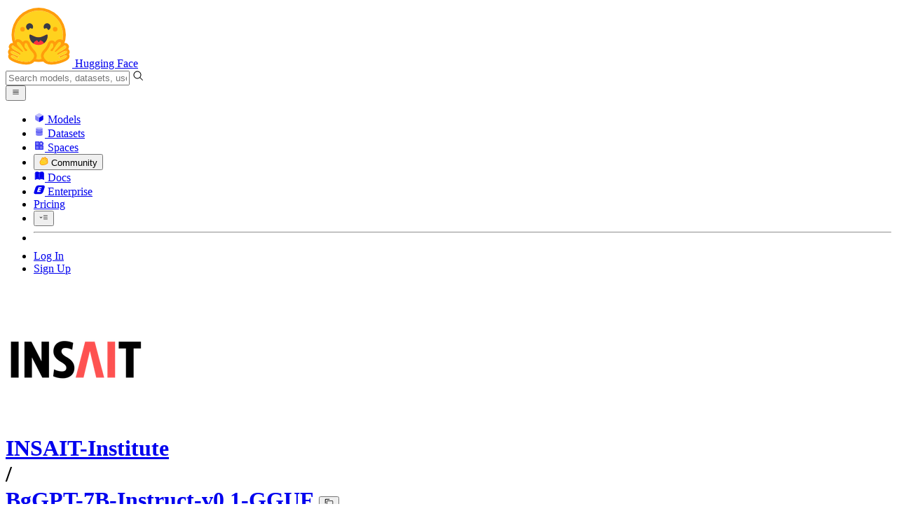

--- FILE ---
content_type: text/html; charset=utf-8
request_url: https://huggingface.co/INSAIT-Institute/BgGPT-7B-Instruct-v0.1-GGUF
body_size: 82307
content:
<!doctype html>
<html class="">
	<head>
		<meta charset="utf-8" />

		<meta name="viewport" content="width=device-width, initial-scale=1.0, user-scalable=no" />

		<meta name="description" content="We’re on a journey to advance and democratize artificial intelligence through open source and open science." />

		<meta property="fb:app_id" content="1321688464574422" />

		<meta name="twitter:card" content="summary_large_image" />

		<meta name="twitter:site" content="@huggingface" />

		<meta name="twitter:image" content="https://cdn-thumbnails.huggingface.co/social-thumbnails/models/INSAIT-Institute/BgGPT-7B-Instruct-v0.1-GGUF.png" />

		<meta property="og:title" content="INSAIT-Institute/BgGPT-7B-Instruct-v0.1-GGUF · Hugging Face" />

		<meta property="og:description" content="We’re on a journey to advance and democratize artificial intelligence through open source and open science." />

		<meta property="og:type" content="website" />

		<meta property="og:url" content="https://huggingface.co/INSAIT-Institute/BgGPT-7B-Instruct-v0.1-GGUF" />

		<meta property="og:image" content="https://cdn-thumbnails.huggingface.co/social-thumbnails/models/INSAIT-Institute/BgGPT-7B-Instruct-v0.1-GGUF.png" />

		<link rel="stylesheet" href="/front/build/kube-08e8472/style.css" />

		<link rel="preconnect" href="https://fonts.gstatic.com" />

		<link
			href="https://fonts.googleapis.com/css2?family=Source+Sans+Pro:ital,wght@0,200;0,300;0,400;0,600;0,700;1,200;1,300;1,400;1,600;1,700&display=swap"
			rel="stylesheet"
		/>

		<link
			href="https://fonts.googleapis.com/css2?family=IBM+Plex+Mono:wght@400;600;700&display=swap"
			rel="stylesheet"
		/>

		<link
			rel="preload"
			href="https://cdnjs.cloudflare.com/ajax/libs/KaTeX/0.12.0/katex.min.css"
			as="style"
			onload="
				this.onload = null;
				this.rel = 'stylesheet';
			"
		/>

		<noscript>
			<link rel="stylesheet" href="https://cdnjs.cloudflare.com/ajax/libs/KaTeX/0.12.0/katex.min.css" />
		</noscript>
		<script>const guestTheme = document.cookie.match(/theme=(\w+)/)?.[1]; document.documentElement.classList.toggle('dark', guestTheme === 'dark' || ( (!guestTheme || guestTheme === 'system') && window.matchMedia('(prefers-color-scheme: dark)').matches));</script>
<link rel="canonical" href="https://huggingface.co/INSAIT-Institute/BgGPT-7B-Instruct-v0.1-GGUF">  
		<title>INSAIT-Institute/BgGPT-7B-Instruct-v0.1-GGUF · Hugging Face</title>

		<script defer src="/js/script.js"></script>

		<script>
			((window.plausible =
				window.plausible
				|| function () {
					(plausible.q = plausible.q || []).push(arguments);
				}),
				(plausible.init =
					plausible.init
					|| function (i) {
						plausible.o = i || {};
					}));
			plausible.init({
				customProperties: {
					loggedIn: "false",
				},
				endpoint: "/api/event",
			});
		</script>

		<script>
			window.hubConfig = {"features":{"signupDisabled":false},"sshGitUrl":"git@hf.co","moonHttpUrl":"https:\/\/huggingface.co","captchaApiKey":"bd5f2066-93dc-4bdd-a64b-a24646ca3859","datasetViewerPublicUrl":"https:\/\/datasets-server.huggingface.co","stripePublicKey":"pk_live_x2tdjFXBCvXo2FFmMybezpeM00J6gPCAAc","environment":"production","userAgent":"HuggingFace (production)","spacesIframeDomain":"hf.space","spacesApiUrl":"https:\/\/api.hf.space","docSearchKey":"ece5e02e57300e17d152c08056145326e90c4bff3dd07d7d1ae40cf1c8d39cb6","logoDev":{"apiUrl":"https:\/\/img.logo.dev\/","apiKey":"pk_UHS2HZOeRnaSOdDp7jbd5w"}};
			window.requestId = "Root=1-697fc1a2-4d05ec2403289e2e488994f3";
		</script>
		<script type="text/javascript" src="https://de5282c3ca0c.edge.sdk.awswaf.com/de5282c3ca0c/526cf06acb0d/challenge.js" defer></script> 
	</head>
	<body class="flex flex-col min-h-dvh bg-white dark:bg-gray-950 text-black ModelPage">
		<div class="flex min-h-dvh flex-col"><div class="SVELTE_HYDRATER contents" data-target="DeviceProvider" data-props="{}"></div>
	<div class="SVELTE_HYDRATER contents" data-target="SystemThemeMonitor" data-props="{&quot;isLoggedIn&quot;:false}"></div>

	<div class="SVELTE_HYDRATER contents" data-target="MainHeader" data-props="{&quot;classNames&quot;:&quot;&quot;,&quot;isWide&quot;:false,&quot;isZh&quot;:false,&quot;isPro&quot;:false}"><header class="border-b border-gray-100 "><div class="w-full px-4 container flex h-16 items-center"><div class="flex flex-1 items-center"><a class="mr-5 flex flex-none items-center lg:mr-6" href="/"><img alt="Hugging Face's logo" class="w-7 md:mr-2" src="/front/assets/huggingface_logo-noborder.svg">
				<span class="hidden whitespace-nowrap text-lg font-bold md:block">Hugging Face</span></a>
			<div class="relative flex-1 lg:max-w-sm mr-2 sm:mr-4 md:mr-3 xl:mr-6"><input autocomplete="off" class="w-full dark:bg-gray-950 pl-8 form-input-alt h-9 pr-3 focus:shadow-xl " name="" placeholder="Search models, datasets, users..."   spellcheck="false" type="text" value="">
	<svg class="absolute left-2.5 text-gray-400 top-1/2 transform -translate-y-1/2" xmlns="http://www.w3.org/2000/svg" xmlns:xlink="http://www.w3.org/1999/xlink" aria-hidden="true" focusable="false" role="img" width="1em" height="1em" preserveAspectRatio="xMidYMid meet" viewBox="0 0 32 32"><path d="M30 28.59L22.45 21A11 11 0 1 0 21 22.45L28.59 30zM5 14a9 9 0 1 1 9 9a9 9 0 0 1-9-9z" fill="currentColor"></path></svg>
	</div>
			<div class="flex flex-none items-center justify-center p-0.5 place-self-stretch lg:hidden"><button class="relative z-40 flex h-6 w-8 items-center justify-center" type="button"><svg width="1em" height="1em" viewBox="0 0 10 10" class="text-xl" xmlns="http://www.w3.org/2000/svg" xmlns:xlink="http://www.w3.org/1999/xlink" aria-hidden="true" focusable="false" role="img" preserveAspectRatio="xMidYMid meet" fill="currentColor"><path fill-rule="evenodd" clip-rule="evenodd" d="M1.65039 2.9999C1.65039 2.8066 1.80709 2.6499 2.00039 2.6499H8.00039C8.19369 2.6499 8.35039 2.8066 8.35039 2.9999C8.35039 3.1932 8.19369 3.3499 8.00039 3.3499H2.00039C1.80709 3.3499 1.65039 3.1932 1.65039 2.9999ZM1.65039 4.9999C1.65039 4.8066 1.80709 4.6499 2.00039 4.6499H8.00039C8.19369 4.6499 8.35039 4.8066 8.35039 4.9999C8.35039 5.1932 8.19369 5.3499 8.00039 5.3499H2.00039C1.80709 5.3499 1.65039 5.1932 1.65039 4.9999ZM2.00039 6.6499C1.80709 6.6499 1.65039 6.8066 1.65039 6.9999C1.65039 7.1932 1.80709 7.3499 2.00039 7.3499H8.00039C8.19369 7.3499 8.35039 7.1932 8.35039 6.9999C8.35039 6.8066 8.19369 6.6499 8.00039 6.6499H2.00039Z"></path></svg>
		</button>

	</div></div>
		<nav aria-label="Main" class="ml-auto hidden lg:block"><ul class="flex items-center gap-x-1 2xl:gap-x-2"><li class="hover:text-indigo-700"><a class="group flex items-center px-2 py-0.5 dark:text-gray-300 dark:hover:text-gray-100" href="/models"><svg class="mr-1.5 text-gray-400 group-hover:text-indigo-500" style="" xmlns="http://www.w3.org/2000/svg" xmlns:xlink="http://www.w3.org/1999/xlink" aria-hidden="true" focusable="false" role="img" width="1em" height="1em" preserveAspectRatio="xMidYMid meet" viewBox="0 0 24 24"><path class="uim-quaternary" d="M20.23 7.24L12 12L3.77 7.24a1.98 1.98 0 0 1 .7-.71L11 2.76c.62-.35 1.38-.35 2 0l6.53 3.77c.29.173.531.418.7.71z" opacity=".25" fill="currentColor"></path><path class="uim-tertiary" d="M12 12v9.5a2.09 2.09 0 0 1-.91-.21L4.5 17.48a2.003 2.003 0 0 1-1-1.73v-7.5a2.06 2.06 0 0 1 .27-1.01L12 12z" opacity=".5" fill="currentColor"></path><path class="uim-primary" d="M20.5 8.25v7.5a2.003 2.003 0 0 1-1 1.73l-6.62 3.82c-.275.13-.576.198-.88.2V12l8.23-4.76c.175.308.268.656.27 1.01z" fill="currentColor"></path></svg>
						Models</a>
				</li><li class="hover:text-red-700"><a class="group flex items-center px-2 py-0.5 dark:text-gray-300 dark:hover:text-gray-100" href="/datasets"><svg class="mr-1.5 text-gray-400 group-hover:text-red-500" style="" xmlns="http://www.w3.org/2000/svg" xmlns:xlink="http://www.w3.org/1999/xlink" aria-hidden="true" focusable="false" role="img" width="1em" height="1em" preserveAspectRatio="xMidYMid meet" viewBox="0 0 25 25"><ellipse cx="12.5" cy="5" fill="currentColor" fill-opacity="0.25" rx="7.5" ry="2"></ellipse><path d="M12.5 15C16.6421 15 20 14.1046 20 13V20C20 21.1046 16.6421 22 12.5 22C8.35786 22 5 21.1046 5 20V13C5 14.1046 8.35786 15 12.5 15Z" fill="currentColor" opacity="0.5"></path><path d="M12.5 7C16.6421 7 20 6.10457 20 5V11.5C20 12.6046 16.6421 13.5 12.5 13.5C8.35786 13.5 5 12.6046 5 11.5V5C5 6.10457 8.35786 7 12.5 7Z" fill="currentColor" opacity="0.5"></path><path d="M5.23628 12C5.08204 12.1598 5 12.8273 5 13C5 14.1046 8.35786 15 12.5 15C16.6421 15 20 14.1046 20 13C20 12.8273 19.918 12.1598 19.7637 12C18.9311 12.8626 15.9947 13.5 12.5 13.5C9.0053 13.5 6.06886 12.8626 5.23628 12Z" fill="currentColor"></path></svg>
						Datasets</a>
				</li><li class="hover:text-blue-700"><a class="group flex items-center px-2 py-0.5 dark:text-gray-300 dark:hover:text-gray-100" href="/spaces"><svg class="mr-1.5 text-gray-400 group-hover:text-blue-500" xmlns="http://www.w3.org/2000/svg" xmlns:xlink="http://www.w3.org/1999/xlink" aria-hidden="true" focusable="false" role="img" width="1em" height="1em" viewBox="0 0 25 25"><path opacity=".5" d="M6.016 14.674v4.31h4.31v-4.31h-4.31ZM14.674 14.674v4.31h4.31v-4.31h-4.31ZM6.016 6.016v4.31h4.31v-4.31h-4.31Z" fill="currentColor"></path><path opacity=".75" fill-rule="evenodd" clip-rule="evenodd" d="M3 4.914C3 3.857 3.857 3 4.914 3h6.514c.884 0 1.628.6 1.848 1.414a5.171 5.171 0 0 1 7.31 7.31c.815.22 1.414.964 1.414 1.848v6.514A1.914 1.914 0 0 1 20.086 22H4.914A1.914 1.914 0 0 1 3 20.086V4.914Zm3.016 1.102v4.31h4.31v-4.31h-4.31Zm0 12.968v-4.31h4.31v4.31h-4.31Zm8.658 0v-4.31h4.31v4.31h-4.31Zm0-10.813a2.155 2.155 0 1 1 4.31 0 2.155 2.155 0 0 1-4.31 0Z" fill="currentColor"></path><path opacity=".25" d="M16.829 6.016a2.155 2.155 0 1 0 0 4.31 2.155 2.155 0 0 0 0-4.31Z" fill="currentColor"></path></svg>
						Spaces</a>
				</li><li class="max-xl:hidden relative"><div class="relative ">
	<button class="group flex items-center px-2 py-0.5 dark:text-gray-300 hover:text-yellow-700 dark:hover:text-gray-100 " type="button">
		<svg class="mr-1.5 mr-1.5 text-gray-400 text-yellow-500! group-hover:text-yellow-500" xmlns="http://www.w3.org/2000/svg" xmlns:xlink="http://www.w3.org/1999/xlink" aria-hidden="true" focusable="false" role="img" width="1em" height="1em" preserveAspectRatio="xMidYMid meet" viewBox="0 0 32 32"><path d="M20.6081 3C21.7684 3 22.8053 3.49196 23.5284 4.38415C23.9756 4.93678 24.4428 5.82749 24.4808 7.16133C24.9674 7.01707 25.4353 6.93643 25.8725 6.93643C26.9833 6.93643 27.9865 7.37587 28.696 8.17411C29.6075 9.19872 30.0124 10.4579 29.8361 11.7177C29.7523 12.3177 29.5581 12.8555 29.2678 13.3534C29.8798 13.8646 30.3306 14.5763 30.5485 15.4322C30.719 16.1032 30.8939 17.5006 29.9808 18.9403C30.0389 19.0342 30.0934 19.1319 30.1442 19.2318C30.6932 20.3074 30.7283 21.5229 30.2439 22.6548C29.5093 24.3704 27.6841 25.7219 24.1397 27.1727C21.9347 28.0753 19.9174 28.6523 19.8994 28.6575C16.9842 29.4379 14.3477 29.8345 12.0653 29.8345C7.87017 29.8345 4.8668 28.508 3.13831 25.8921C0.356375 21.6797 0.754104 17.8269 4.35369 14.1131C6.34591 12.058 7.67023 9.02782 7.94613 8.36275C8.50224 6.39343 9.97271 4.20438 12.4172 4.20438H12.4179C12.6236 4.20438 12.8314 4.2214 13.0364 4.25468C14.107 4.42854 15.0428 5.06476 15.7115 6.02205C16.4331 5.09583 17.134 4.359 17.7682 3.94323C18.7242 3.31737 19.6794 3 20.6081 3ZM20.6081 5.95917C20.2427 5.95917 19.7963 6.1197 19.3039 6.44225C17.7754 7.44319 14.8258 12.6772 13.7458 14.7131C13.3839 15.3952 12.7655 15.6837 12.2086 15.6837C11.1036 15.6837 10.2408 14.5497 12.1076 13.1085C14.9146 10.9402 13.9299 7.39584 12.5898 7.1776C12.5311 7.16799 12.4731 7.16355 12.4172 7.16355C11.1989 7.16355 10.6615 9.33114 10.6615 9.33114C10.6615 9.33114 9.0863 13.4148 6.38031 16.206C3.67434 18.998 3.5346 21.2388 5.50675 24.2246C6.85185 26.2606 9.42666 26.8753 12.0653 26.8753C14.8021 26.8753 17.6077 26.2139 19.1799 25.793C19.2574 25.7723 28.8193 22.984 27.6081 20.6107C27.4046 20.212 27.0693 20.0522 26.6471 20.0522C24.9416 20.0522 21.8393 22.6726 20.5057 22.6726C20.2076 22.6726 19.9976 22.5416 19.9116 22.222C19.3433 20.1173 28.552 19.2325 27.7758 16.1839C27.639 15.6445 27.2677 15.4256 26.746 15.4263C24.4923 15.4263 19.4358 19.5181 18.3759 19.5181C18.2949 19.5181 18.2368 19.4937 18.2053 19.4419C17.6743 18.557 17.9653 17.9394 21.7082 15.6009C25.4511 13.2617 28.0783 11.8545 26.5841 10.1752C26.4121 9.98141 26.1684 9.8956 25.8725 9.8956C23.6001 9.89634 18.2311 14.9403 18.2311 14.9403C18.2311 14.9403 16.7821 16.496 15.9057 16.496C15.7043 16.496 15.533 16.4139 15.4169 16.2112C14.7956 15.1296 21.1879 10.1286 21.5484 8.06535C21.7928 6.66715 21.3771 5.95917 20.6081 5.95917Z" fill="#FF9D00"></path><path d="M5.50686 24.2246C3.53472 21.2387 3.67446 18.9979 6.38043 16.206C9.08641 13.4147 10.6615 9.33111 10.6615 9.33111C10.6615 9.33111 11.2499 6.95933 12.59 7.17757C13.93 7.39581 14.9139 10.9401 12.1069 13.1084C9.29997 15.276 12.6659 16.7489 13.7459 14.713C14.8258 12.6772 17.7747 7.44316 19.304 6.44221C20.8326 5.44128 21.9089 6.00204 21.5484 8.06532C21.188 10.1286 14.795 15.1295 15.4171 16.2118C16.0391 17.2934 18.2312 14.9402 18.2312 14.9402C18.2312 14.9402 25.0907 8.49588 26.5842 10.1752C28.0776 11.8545 25.4512 13.2616 21.7082 15.6008C17.9646 17.9393 17.6744 18.557 18.2054 19.4418C18.7372 20.3266 26.9998 13.1351 27.7759 16.1838C28.5513 19.2324 19.3434 20.1173 19.9117 22.2219C20.48 24.3274 26.3979 18.2382 27.6082 20.6107C28.8193 22.9839 19.2574 25.7722 19.18 25.7929C16.0914 26.62 8.24723 28.3726 5.50686 24.2246Z" fill="#FFD21E"></path></svg>
			Community
		</button>
	
	
	</div>
				</li><li class="hover:text-yellow-700"><a class="group flex items-center px-2 py-0.5 dark:text-gray-300 dark:hover:text-gray-100" href="/docs"><svg xmlns="http://www.w3.org/2000/svg" xmlns:xlink="http://www.w3.org/1999/xlink" aria-hidden="true" role="img" class="mr-1.5 text-gray-400 group-hover:text-yellow-500" width="1em" height="1em" preserveAspectRatio="xMidYMid meet" viewBox="0 0 16 16"><path d="m2.28 3.7-.3.16a.67.67 0 0 0-.34.58v8.73l.01.04.02.07.01.04.03.06.02.04.02.03.04.06.05.05.04.04.06.04.06.04.08.04.08.02h.05l.07.02h.11l.04-.01.07-.02.03-.01.07-.03.22-.12a5.33 5.33 0 0 1 5.15.1.67.67 0 0 0 .66 0 5.33 5.33 0 0 1 5.33 0 .67.67 0 0 0 1-.58V4.36a.67.67 0 0 0-.34-.5l-.3-.17v7.78a.63.63 0 0 1-.87.59 4.9 4.9 0 0 0-4.35.35l-.65.39a.29.29 0 0 1-.15.04.29.29 0 0 1-.16-.04l-.65-.4a4.9 4.9 0 0 0-4.34-.34.63.63 0 0 1-.87-.59V3.7Z" fill="currentColor" class="dark:opacity-40"></path><path fill-rule="evenodd" clip-rule="evenodd" d="M8 3.1a5.99 5.99 0 0 0-5.3-.43.66.66 0 0 0-.42.62v8.18c0 .45.46.76.87.59a4.9 4.9 0 0 1 4.34.35l.65.39c.05.03.1.04.16.04.05 0 .1-.01.15-.04l.65-.4a4.9 4.9 0 0 1 4.35-.34.63.63 0 0 0 .86-.59V3.3a.67.67 0 0 0-.41-.62 5.99 5.99 0 0 0-5.3.43l-.3.17L8 3.1Zm.73 1.87a.43.43 0 1 0-.86 0v5.48a.43.43 0 0 0 .86 0V4.97Z" fill="currentColor" class="opacity-40 dark:opacity-100"></path><path d="M8.73 4.97a.43.43 0 1 0-.86 0v5.48a.43.43 0 1 0 .86 0V4.96Z" fill="currentColor" class="dark:opacity-40"></path></svg>
						Docs</a>
				</li><li class="hover:text-black dark:hover:text-white max-2xl:hidden"><a class="group flex items-center px-2 py-0.5 dark:text-gray-300 dark:hover:text-gray-100" href="/enterprise"><svg class="mr-1.5 text-gray-400 group-hover:text-black dark:group-hover:text-white" xmlns="http://www.w3.org/2000/svg" fill="none" aria-hidden="true" focusable="false" role="img" width="1em" height="1em" preserveAspectRatio="xMidYMid meet" viewBox="0 0 12 12"><path fill-rule="evenodd" clip-rule="evenodd" d="M4.9 1.35a3.16 3.16 0 0 0-2.8 2.07L.37 8.58C0 9.71.7 10.65 1.86 10.65H7.3a3.2 3.2 0 0 0 2.84-2.07l1.67-5.16c.36-1.13-.3-2.07-1.46-2.07H4.91Zm.4 2.07L3.57 8.47h3.57l.36-1.12H5.4l.28-.91h1.75l.4-1.1H6.07l.3-.83h2l.36-1.1H5.27h.04Z" fill="currentColor"></path></svg>
						Enterprise</a>
				</li>

		<li><a class="group flex items-center px-2 py-0.5 dark:text-gray-300 dark:hover:text-gray-100" href="/pricing">Pricing
			</a></li>

		<li><div class="relative group">
	<button class="px-2 py-0.5 hover:text-gray-500 dark:hover:text-gray-600 flex items-center " type="button">
		<svg class=" text-gray-500 w-5 group-hover:text-gray-400 dark:text-gray-300 dark:group-hover:text-gray-100" xmlns="http://www.w3.org/2000/svg" xmlns:xlink="http://www.w3.org/1999/xlink" aria-hidden="true" focusable="false" role="img" width="1em" height="1em" viewBox="0 0 32 18" preserveAspectRatio="xMidYMid meet"><path fill-rule="evenodd" clip-rule="evenodd" d="M14.4504 3.30221C14.4504 2.836 14.8284 2.45807 15.2946 2.45807H28.4933C28.9595 2.45807 29.3374 2.836 29.3374 3.30221C29.3374 3.76842 28.9595 4.14635 28.4933 4.14635H15.2946C14.8284 4.14635 14.4504 3.76842 14.4504 3.30221Z" fill="currentColor"></path><path fill-rule="evenodd" clip-rule="evenodd" d="M14.4504 9.00002C14.4504 8.53382 14.8284 8.15588 15.2946 8.15588H28.4933C28.9595 8.15588 29.3374 8.53382 29.3374 9.00002C29.3374 9.46623 28.9595 9.84417 28.4933 9.84417H15.2946C14.8284 9.84417 14.4504 9.46623 14.4504 9.00002Z" fill="currentColor"></path><path fill-rule="evenodd" clip-rule="evenodd" d="M14.4504 14.6978C14.4504 14.2316 14.8284 13.8537 15.2946 13.8537H28.4933C28.9595 13.8537 29.3374 14.2316 29.3374 14.6978C29.3374 15.164 28.9595 15.542 28.4933 15.542H15.2946C14.8284 15.542 14.4504 15.164 14.4504 14.6978Z" fill="currentColor"></path><path fill-rule="evenodd" clip-rule="evenodd" d="M1.94549 6.87377C2.27514 6.54411 2.80962 6.54411 3.13928 6.87377L6.23458 9.96907L9.32988 6.87377C9.65954 6.54411 10.194 6.54411 10.5237 6.87377C10.8533 7.20343 10.8533 7.73791 10.5237 8.06756L6.23458 12.3567L1.94549 8.06756C1.61583 7.73791 1.61583 7.20343 1.94549 6.87377Z" fill="currentColor"></path></svg>
			
		</button>
	
	
	</div></li>
		<li><hr class="h-5 w-0.5 border-none bg-gray-100 dark:bg-gray-800"></li>
		<li><a class="block cursor-pointer whitespace-nowrap px-2 py-0.5 hover:text-gray-500 dark:text-gray-300 dark:hover:text-gray-100" href="/login">Log In
				</a></li>
			<li><a class="whitespace-nowrap rounded-full border border-transparent bg-gray-900 px-3 py-1 leading-none text-white hover:border-black hover:bg-white hover:text-black" href="/join">Sign Up
					</a></li></ul></nav></div></header></div>
	
	
	
	<div class="SVELTE_HYDRATER contents" data-target="SSOBanner" data-props="{}"></div>
	

	<main class="flex flex-1 flex-col">
	<div class="SVELTE_HYDRATER contents" data-target="ModelHeader" data-props="{&quot;activeTab&quot;:&quot;modelCard&quot;,&quot;author&quot;:{&quot;_id&quot;:&quot;6585b575110c3eb77dabaa93&quot;,&quot;avatarUrl&quot;:&quot;https://cdn-avatars.huggingface.co/v1/production/uploads/64f1a0700af832a73d0f3e6f/KwpuATq29U2-Fu55OvUHR.png&quot;,&quot;fullname&quot;:&quot;Institute for Computer Science, Artificial intelligence and Technology &quot;,&quot;name&quot;:&quot;INSAIT-Institute&quot;,&quot;type&quot;:&quot;org&quot;,&quot;isHf&quot;:false,&quot;isHfAdmin&quot;:false,&quot;isMod&quot;:false,&quot;plan&quot;:&quot;team&quot;,&quot;followerCount&quot;:186,&quot;isUserFollowing&quot;:false},&quot;canReadRepoSettings&quot;:false,&quot;canWriteRepoContent&quot;:false,&quot;canDisable&quot;:false,&quot;model&quot;:{&quot;author&quot;:&quot;INSAIT-Institute&quot;,&quot;cardData&quot;:{&quot;license&quot;:&quot;apache-2.0&quot;},&quot;cardExists&quot;:true,&quot;createdAt&quot;:&quot;2024-02-17T23:33:58.000Z&quot;,&quot;discussionsDisabled&quot;:false,&quot;discussionsSorting&quot;:&quot;recently-created&quot;,&quot;downloads&quot;:55,&quot;downloadsAllTime&quot;:2649,&quot;id&quot;:&quot;INSAIT-Institute/BgGPT-7B-Instruct-v0.1-GGUF&quot;,&quot;isLikedByUser&quot;:false,&quot;availableInferenceProviders&quot;:[],&quot;inference&quot;:&quot;&quot;,&quot;lastModified&quot;:&quot;2024-02-18T01:32:26.000Z&quot;,&quot;likes&quot;:20,&quot;librariesOther&quot;:[&quot;llama-cpp-python&quot;],&quot;trackDownloads&quot;:true,&quot;model-index&quot;:null,&quot;private&quot;:false,&quot;repoType&quot;:&quot;model&quot;,&quot;gated&quot;:false,&quot;tags&quot;:[&quot;gguf&quot;,&quot;license:apache-2.0&quot;,&quot;endpoints_compatible&quot;,&quot;region:us&quot;,&quot;conversational&quot;],&quot;tag_objs&quot;:[{&quot;id&quot;:&quot;gguf&quot;,&quot;label&quot;:&quot;GGUF&quot;,&quot;type&quot;:&quot;library&quot;},{&quot;id&quot;:&quot;endpoints_compatible&quot;,&quot;label&quot;:&quot;Inference Endpoints&quot;,&quot;type&quot;:&quot;other&quot;,&quot;clickable&quot;:true},{&quot;id&quot;:&quot;conversational&quot;,&quot;label&quot;:&quot;conversational&quot;,&quot;type&quot;:&quot;other&quot;,&quot;clickable&quot;:true},{&quot;id&quot;:&quot;license:apache-2.0&quot;,&quot;label&quot;:&quot;apache-2.0&quot;,&quot;type&quot;:&quot;license&quot;},{&quot;type&quot;:&quot;region&quot;,&quot;label&quot;:&quot;🇺🇸 Region: US&quot;,&quot;id&quot;:&quot;region:us&quot;}],&quot;gguf&quot;:{&quot;total&quot;:7290884096,&quot;architecture&quot;:&quot;llama&quot;,&quot;context_length&quot;:32768,&quot;chat_template&quot;:&quot;{{ bos_token }}{% for message in messages %}{% if (message['role'] == 'user') != (loop.index0 % 2 == 0) %}{{ raise_exception('Conversation roles must alternate user/assistant/user/assistant/...') }}{% endif %}{% if message['role'] == 'user' %}{{ '[INST] ' + message['content'] + ' [/INST]' }}{% elif message['role'] == 'assistant' %}{{ message['content'] + eos_token + ' ' }}{% else %}{{ raise_exception('Only user and assistant roles are supported!') }}{% endif %}{% endfor %}&quot;,&quot;bos_token&quot;:&quot;<s>&quot;,&quot;eos_token&quot;:&quot;</s>&quot;},&quot;ggufFilePaths&quot;:[&quot;BgGPT-7B-Instruct-v0.1.F16.gguf&quot;,&quot;BgGPT-7B-Instruct-v0.1.Q4_K_M.gguf&quot;,&quot;BgGPT-7B-Instruct-v0.1.Q4_K_S.gguf&quot;,&quot;BgGPT-7B-Instruct-v0.1.Q5_K_M.gguf&quot;,&quot;BgGPT-7B-Instruct-v0.1.Q5_K_S.gguf&quot;,&quot;BgGPT-7B-Instruct-v0.1.Q6_K.gguf&quot;,&quot;BgGPT-7B-Instruct-v0.1.Q8_0.gguf&quot;],&quot;hasBlockedOids&quot;:false,&quot;region&quot;:&quot;us&quot;,&quot;isQuantized&quot;:false},&quot;discussionsStats&quot;:{&quot;closed&quot;:0,&quot;open&quot;:0,&quot;total&quot;:0},&quot;query&quot;:{},&quot;inferenceContextData&quot;:{&quot;billableEntities&quot;:[],&quot;entityName2Providers&quot;:{}},&quot;hasQuantizations&quot;:false}">
<header class="bg-linear-to-t border-b border-gray-100 pt-6 sm:pt-9 from-gray-50-to-white via-white dark:via-gray-950"><div class="container relative "><h1 class="flex flex-wrap items-center max-md:leading-tight mb-3 text-lg max-sm:gap-y-1.5 md:text-xl">
			<div class="group flex flex-none items-center"><div class="relative mr-1 flex items-center">

			

<span class="inline-block "><span class="contents"><a href="/INSAIT-Institute" class="text-gray-400 hover:text-blue-600"><div class="flex-none  "><img alt="" class="size-3.5 rounded-sm  flex-none select-none" src="https://cdn-avatars.huggingface.co/v1/production/uploads/64f1a0700af832a73d0f3e6f/KwpuATq29U2-Fu55OvUHR.png" crossorigin="anonymous">
	</div></a></span>
	</span></div>
		

<span class="inline-block "><span class="contents"><a href="/INSAIT-Institute" class="text-gray-400 hover:text-blue-600">INSAIT-Institute</a></span>
	</span>
		<div class="mx-0.5 text-gray-300">/</div></div>

<div class="max-w-full "><a class="break-words font-mono font-semibold hover:text-blue-600 " href="/INSAIT-Institute/BgGPT-7B-Instruct-v0.1-GGUF">BgGPT-7B-Instruct-v0.1-GGUF</a>
	<button class="text-sm mr-4 focus:outline-hidden inline-flex cursor-pointer items-center text-sm  mx-0.5   text-gray-600 " title="Copy model name to clipboard" type="button"><svg class="" xmlns="http://www.w3.org/2000/svg" aria-hidden="true" fill="currentColor" focusable="false" role="img" width="1em" height="1em" preserveAspectRatio="xMidYMid meet" viewBox="0 0 32 32"><path d="M28,10V28H10V10H28m0-2H10a2,2,0,0,0-2,2V28a2,2,0,0,0,2,2H28a2,2,0,0,0,2-2V10a2,2,0,0,0-2-2Z" transform="translate(0)"></path><path d="M4,18H2V4A2,2,0,0,1,4,2H18V4H4Z" transform="translate(0)"></path><rect fill="none" width="32" height="32"></rect></svg>
		</button></div>
			<div class="inline-flex items-center overflow-hidden whitespace-nowrap rounded-md border bg-white text-sm leading-none text-gray-500  mr-2"><button class="relative flex items-center overflow-hidden from-red-50 to-transparent dark:from-red-900 px-1.5 py-1 hover:bg-linear-to-t focus:outline-hidden"  title="Like"><svg class="left-1.5 absolute" xmlns="http://www.w3.org/2000/svg" xmlns:xlink="http://www.w3.org/1999/xlink" aria-hidden="true" focusable="false" role="img" width="1em" height="1em" preserveAspectRatio="xMidYMid meet" viewBox="0 0 32 32" fill="currentColor"><path d="M22.45,6a5.47,5.47,0,0,1,3.91,1.64,5.7,5.7,0,0,1,0,8L16,26.13,5.64,15.64a5.7,5.7,0,0,1,0-8,5.48,5.48,0,0,1,7.82,0L16,10.24l2.53-2.58A5.44,5.44,0,0,1,22.45,6m0-2a7.47,7.47,0,0,0-5.34,2.24L16,7.36,14.89,6.24a7.49,7.49,0,0,0-10.68,0,7.72,7.72,0,0,0,0,10.82L16,29,27.79,17.06a7.72,7.72,0,0,0,0-10.82A7.49,7.49,0,0,0,22.45,4Z"></path></svg>

		
		<span class="ml-4 pl-0.5 ">like</span></button>
	<button class="focus:outline-hidden flex items-center border-l px-1.5 py-1 text-gray-400 hover:bg-gray-50 focus:bg-gray-100 dark:hover:bg-gray-900 dark:focus:bg-gray-800" title="See users who liked this repository">20</button></div>

<dialog class="shadow-alternate z-40 mx-4 my-auto h-fit select-text overflow-hidden rounded-xl bg-white max-sm:max-w-[calc(100dvw-2rem)] sm:mx-auto lg:mt-26 md:portrait:mt-30 xl:mt-30 2xl:mt-32 w-full sm:w-96 max-w-[calc(100%-4rem)] text-base ">
	<div tabindex="-1" class="outline-none focus:ring-0 focus-visible:ring-0"></div></dialog>
			<div class="relative flex items-center gap-1.5  "><div class="mr-2 inline-flex h-6 items-center overflow-hidden whitespace-nowrap rounded-md border text-sm text-gray-500"><button class="focus:outline-hidden relative flex h-full max-w-56 items-center gap-1.5 overflow-hidden px-1.5 hover:bg-gray-50 focus:bg-gray-100 dark:hover:bg-gray-900 dark:focus:bg-gray-800" type="button" ><div class="flex h-full flex-1 items-center justify-center ">Follow</div>
		<img alt="" class="rounded-xs size-3 flex-none select-none" src="https://cdn-avatars.huggingface.co/v1/production/uploads/64f1a0700af832a73d0f3e6f/KwpuATq29U2-Fu55OvUHR.png" loading="lazy">
		<span class="truncate">Institute for Computer Science, Artificial intelligence and Technology </span></button>
	<button class="focus:outline-hidden flex h-full items-center border-l pl-1.5 pr-1.5 text-gray-400 hover:bg-gray-50 focus:bg-gray-100 dark:hover:bg-gray-900 dark:focus:bg-gray-800" title="Show Institute for Computer Science, Artificial intelligence and Technology 's followers" type="button">186</button></div>

		</div>
			
	</h1>
		<div class="mb-3 flex flex-wrap md:mb-4">
		<a class="mb-1 mr-1 md:mb-1.5 md:mr-1.5 rounded-lg" href="/models?library=gguf"><div class="tag   tag-white "><svg class="text-black inline-block text-sm" xmlns="http://www.w3.org/2000/svg" xmlns:xlink="http://www.w3.org/1999/xlink" aria-hidden="true" focusable="false" role="img" width="1em" height="1em" preserveAspectRatio="xMidYMid meet" viewBox="0 0 17 14"><path fill-rule="evenodd" clip-rule="evenodd" d="M2.668 1.076v1.078H1.5v9.692h1.168v1.078h11.666v-1.078H15.5V2.154h-1.166V1.076Zm.986 1.615h4.307v2.694H6.885V3.77H4.732v4.306h2.153V7H5.809V5.924H7.96v3.23H3.654ZM9.04 4.846h4.309v2.691H12.27V5.924h-2.155v4.306h2.155V9.154h-1.077V8.076h2.155v3.233H9.039Z" fill="currentColor"></path></svg>

	

	<span>GGUF</span>
	

	</div></a>
		<a class="mb-1 mr-1 md:mb-1.5 md:mr-1.5 rounded-lg" href="/models?other=conversational"><div class="tag   tag-white ">

	

	<span>conversational</span>
	

	</div></a><div class="relative inline-block ">
	<button class="group mr-1 mb-1 md:mr-1.5 md:mb-1.5  rounded-full rounded-br-none " type="button">
		<div slot="button"><div class="tag rounded-full  tag-white relative rounded-br-none pr-2.5">
		<svg class="text-xs text-gray-900" width="1em" height="1em" viewBox="0 0 10 10" fill="none" xmlns="http://www.w3.org/2000/svg"><path d="M1.46009 5.0945V6.88125C1.46009 7.25201 1.75937 7.55129 2.13012 7.55129C2.50087 7.55129 2.80016 7.25201 2.80016 6.88125V5.0945C2.80016 4.72375 2.50087 4.42446 2.13012 4.42446C1.75937 4.42446 1.46009 4.72375 1.46009 5.0945ZM4.14022 5.0945V6.88125C4.14022 7.25201 4.4395 7.55129 4.81026 7.55129C5.18101 7.55129 5.48029 7.25201 5.48029 6.88125V5.0945C5.48029 4.72375 5.18101 4.42446 4.81026 4.42446C4.4395 4.42446 4.14022 4.72375 4.14022 5.0945ZM1.23674 9.78473H8.38377C8.75452 9.78473 9.0538 9.48545 9.0538 9.1147C9.0538 8.74395 8.75452 8.44466 8.38377 8.44466H1.23674C0.865993 8.44466 0.566711 8.74395 0.566711 9.1147C0.566711 9.48545 0.865993 9.78473 1.23674 9.78473ZM6.82036 5.0945V6.88125C6.82036 7.25201 7.11964 7.55129 7.49039 7.55129C7.86114 7.55129 8.16042 7.25201 8.16042 6.88125V5.0945C8.16042 4.72375 7.86114 4.42446 7.49039 4.42446C7.11964 4.42446 6.82036 4.72375 6.82036 5.0945ZM4.39484 0.623142L0.865993 2.48137C0.682851 2.57517 0.566711 2.76725 0.566711 2.97273C0.566711 3.28094 0.816857 3.53109 1.12507 3.53109H8.49991C8.80365 3.53109 9.0538 3.28094 9.0538 2.97273C9.0538 2.76725 8.93766 2.57517 8.75452 2.48137L5.22568 0.623142C4.9666 0.484669 4.65391 0.484669 4.39484 0.623142V0.623142Z" fill="currentColor"></path></svg>

	<span class="-mr-1 text-gray-400">License:</span>

	<span>apache-2.0</span>
	

	<div class="border-br-gray-200 absolute bottom-0.5 right-0.5 h-1 w-1 border-[3px] border-l-transparent border-t-transparent border-b-gray-200 border-r-gray-200 group-hover:border-b-gray-400 group-hover:border-r-gray-400 dark:border-b-gray-700 dark:border-r-gray-700 group-hover:dark:border-b-gray-400 group-hover:dark:border-r-gray-400"></div></div></div>
		</button>
	
	
	</div></div>

		<div class="flex flex-col-reverse lg:flex-row lg:items-center lg:justify-between"><div class="-mb-px flex h-12 items-center overflow-x-auto overflow-y-hidden ">
	<a class="tab-alternate active" href="/INSAIT-Institute/BgGPT-7B-Instruct-v0.1-GGUF"><svg class="mr-1.5 text-gray-400 flex-none" style="" xmlns="http://www.w3.org/2000/svg" xmlns:xlink="http://www.w3.org/1999/xlink" aria-hidden="true" focusable="false" role="img" width="1em" height="1em" preserveAspectRatio="xMidYMid meet" viewBox="0 0 24 24"><path class="uim-quaternary" d="M20.23 7.24L12 12L3.77 7.24a1.98 1.98 0 0 1 .7-.71L11 2.76c.62-.35 1.38-.35 2 0l6.53 3.77c.29.173.531.418.7.71z" opacity=".25" fill="currentColor"></path><path class="uim-tertiary" d="M12 12v9.5a2.09 2.09 0 0 1-.91-.21L4.5 17.48a2.003 2.003 0 0 1-1-1.73v-7.5a2.06 2.06 0 0 1 .27-1.01L12 12z" opacity=".5" fill="currentColor"></path><path class="uim-primary" d="M20.5 8.25v7.5a2.003 2.003 0 0 1-1 1.73l-6.62 3.82c-.275.13-.576.198-.88.2V12l8.23-4.76c.175.308.268.656.27 1.01z" fill="currentColor"></path></svg>
	Model card
	

	
		</a><a class="tab-alternate" href="/INSAIT-Institute/BgGPT-7B-Instruct-v0.1-GGUF/tree/main"><svg class="mr-1.5 text-gray-400 flex-none" xmlns="http://www.w3.org/2000/svg" xmlns:xlink="http://www.w3.org/1999/xlink" aria-hidden="true" focusable="false" role="img" width="1em" height="1em" preserveAspectRatio="xMidYMid meet" viewBox="0 0 24 24"><path class="uim-tertiary" d="M21 19h-8a1 1 0 0 1 0-2h8a1 1 0 0 1 0 2zm0-4h-8a1 1 0 0 1 0-2h8a1 1 0 0 1 0 2zm0-8h-8a1 1 0 0 1 0-2h8a1 1 0 0 1 0 2zm0 4h-8a1 1 0 0 1 0-2h8a1 1 0 0 1 0 2z" opacity=".5" fill="currentColor"></path><path class="uim-primary" d="M9 19a1 1 0 0 1-1-1V6a1 1 0 0 1 2 0v12a1 1 0 0 1-1 1zm-6-4.333a1 1 0 0 1-.64-1.769L3.438 12l-1.078-.898a1 1 0 0 1 1.28-1.538l2 1.667a1 1 0 0 1 0 1.538l-2 1.667a.999.999 0 0 1-.64.231z" fill="currentColor"></path></svg>
	<span class="xl:hidden">Files</span>
		<span class="hidden xl:inline">Files and versions</span>
	

	

<span class="inline-block "><span class="contents"><div slot="anchor" class="shadow-purple-500/10 ml-2 inline-flex -translate-y-px items-center gap-0.5 rounded-md border bg-white px-1 py-0.5 align-middle text-xs font-semibold leading-none text-gray-800 shadow-sm dark:border-gray-700 dark:bg-gradient-to-b dark:from-gray-925 dark:to-gray-925 dark:text-gray-300"><svg class="size-3 " xmlns="http://www.w3.org/2000/svg" aria-hidden="true" fill="currentColor" focusable="false" role="img" width="1em" height="1em" preserveAspectRatio="xMidYMid meet" viewBox="0 0 12 12"><path fill-rule="evenodd" clip-rule="evenodd" d="M6.14 3.64 5.1 4.92 2.98 2.28h2.06l1.1 1.36Zm0 4.72-1.1 1.36H2.98l2.13-2.64 1.03 1.28Zm4.9 1.36L8.03 6l3-3.72H8.96L5.97 6l3 3.72h2.06Z" fill="#7875FF"></path><path d="M4.24 6 2.6 8.03.97 6 2.6 3.97 4.24 6Z" fill="#FF7F41" opacity="1"></path></svg>
						<span>xet</span>
					</div></span>
	</span>
		</a><a class="tab-alternate" href="/INSAIT-Institute/BgGPT-7B-Instruct-v0.1-GGUF/discussions"><svg class="mr-1.5 text-gray-400 flex-none" xmlns="http://www.w3.org/2000/svg" xmlns:xlink="http://www.w3.org/1999/xlink" aria-hidden="true" focusable="false" role="img" width="1em" height="1em" preserveAspectRatio="xMidYMid meet" viewBox="0 0 32 32"><path d="M20.6081 3C21.7684 3 22.8053 3.49196 23.5284 4.38415C23.9756 4.93678 24.4428 5.82749 24.4808 7.16133C24.9674 7.01707 25.4353 6.93643 25.8725 6.93643C26.9833 6.93643 27.9865 7.37587 28.696 8.17411C29.6075 9.19872 30.0124 10.4579 29.8361 11.7177C29.7523 12.3177 29.5581 12.8555 29.2678 13.3534C29.8798 13.8646 30.3306 14.5763 30.5485 15.4322C30.719 16.1032 30.8939 17.5006 29.9808 18.9403C30.0389 19.0342 30.0934 19.1319 30.1442 19.2318C30.6932 20.3074 30.7283 21.5229 30.2439 22.6548C29.5093 24.3704 27.6841 25.7219 24.1397 27.1727C21.9347 28.0753 19.9174 28.6523 19.8994 28.6575C16.9842 29.4379 14.3477 29.8345 12.0653 29.8345C7.87017 29.8345 4.8668 28.508 3.13831 25.8921C0.356375 21.6797 0.754104 17.8269 4.35369 14.1131C6.34591 12.058 7.67023 9.02782 7.94613 8.36275C8.50224 6.39343 9.97271 4.20438 12.4172 4.20438H12.4179C12.6236 4.20438 12.8314 4.2214 13.0364 4.25468C14.107 4.42854 15.0428 5.06476 15.7115 6.02205C16.4331 5.09583 17.134 4.359 17.7682 3.94323C18.7242 3.31737 19.6794 3 20.6081 3ZM20.6081 5.95917C20.2427 5.95917 19.7963 6.1197 19.3039 6.44225C17.7754 7.44319 14.8258 12.6772 13.7458 14.7131C13.3839 15.3952 12.7655 15.6837 12.2086 15.6837C11.1036 15.6837 10.2408 14.5497 12.1076 13.1085C14.9146 10.9402 13.9299 7.39584 12.5898 7.1776C12.5311 7.16799 12.4731 7.16355 12.4172 7.16355C11.1989 7.16355 10.6615 9.33114 10.6615 9.33114C10.6615 9.33114 9.0863 13.4148 6.38031 16.206C3.67434 18.998 3.5346 21.2388 5.50675 24.2246C6.85185 26.2606 9.42666 26.8753 12.0653 26.8753C14.8021 26.8753 17.6077 26.2139 19.1799 25.793C19.2574 25.7723 28.8193 22.984 27.6081 20.6107C27.4046 20.212 27.0693 20.0522 26.6471 20.0522C24.9416 20.0522 21.8393 22.6726 20.5057 22.6726C20.2076 22.6726 19.9976 22.5416 19.9116 22.222C19.3433 20.1173 28.552 19.2325 27.7758 16.1839C27.639 15.6445 27.2677 15.4256 26.746 15.4263C24.4923 15.4263 19.4358 19.5181 18.3759 19.5181C18.2949 19.5181 18.2368 19.4937 18.2053 19.4419C17.6743 18.557 17.9653 17.9394 21.7082 15.6009C25.4511 13.2617 28.0783 11.8545 26.5841 10.1752C26.4121 9.98141 26.1684 9.8956 25.8725 9.8956C23.6001 9.89634 18.2311 14.9403 18.2311 14.9403C18.2311 14.9403 16.7821 16.496 15.9057 16.496C15.7043 16.496 15.533 16.4139 15.4169 16.2112C14.7956 15.1296 21.1879 10.1286 21.5484 8.06535C21.7928 6.66715 21.3771 5.95917 20.6081 5.95917Z" fill="#FF9D00"></path><path d="M5.50686 24.2246C3.53472 21.2387 3.67446 18.9979 6.38043 16.206C9.08641 13.4147 10.6615 9.33111 10.6615 9.33111C10.6615 9.33111 11.2499 6.95933 12.59 7.17757C13.93 7.39581 14.9139 10.9401 12.1069 13.1084C9.29997 15.276 12.6659 16.7489 13.7459 14.713C14.8258 12.6772 17.7747 7.44316 19.304 6.44221C20.8326 5.44128 21.9089 6.00204 21.5484 8.06532C21.188 10.1286 14.795 15.1295 15.4171 16.2118C16.0391 17.2934 18.2312 14.9402 18.2312 14.9402C18.2312 14.9402 25.0907 8.49588 26.5842 10.1752C28.0776 11.8545 25.4512 13.2616 21.7082 15.6008C17.9646 17.9393 17.6744 18.557 18.2054 19.4418C18.7372 20.3266 26.9998 13.1351 27.7759 16.1838C28.5513 19.2324 19.3434 20.1173 19.9117 22.2219C20.48 24.3274 26.3979 18.2382 27.6082 20.6107C28.8193 22.9839 19.2574 25.7722 19.18 25.7929C16.0914 26.62 8.24723 28.3726 5.50686 24.2246Z" fill="#FFD21E"></path></svg>
	Community
	

	
		</a></div>
	
			


<div class="relative mb-1.5 flex flex-wrap gap-1.5 sm:flex-nowrap lg:mb-0"><div class="order-last sm:order-first"><div class="relative ">
	<button class="btn px-1.5 py-1.5 " type="button">
		
			<svg xmlns="http://www.w3.org/2000/svg" xmlns:xlink="http://www.w3.org/1999/xlink" aria-hidden="true" role="img" class="p-0.5" width="1em" height="1em" preserveAspectRatio="xMidYMid meet" viewBox="0 0 32 32"><circle cx="16" cy="7" r="3" fill="currentColor"></circle><circle cx="16" cy="16" r="3" fill="currentColor"></circle><circle cx="16" cy="25" r="3" fill="currentColor"></circle></svg>
		
		</button>
	
	
	</div></div>

<dialog class="shadow-alternate z-40 mx-4 my-auto h-fit select-text overflow-hidden rounded-xl bg-white max-sm:max-w-[calc(100dvw-2rem)] sm:mx-auto lg:mt-26 md:portrait:mt-30 xl:mt-30 2xl:mt-32 w-full lg:w-10/12 xl:w-8/12 2xl:w-7/12 max-w-[calc(100%-4rem)] lg:max-w-4xl ">
	<div tabindex="-1" class="outline-none focus:ring-0 focus-visible:ring-0"></div></dialog>












	<div class="flex-none w-full sm:w-auto"><div class="relative ">
	<button class="text-sm btn btn w-full cursor-pointer text-sm" type="button">
		<svg class="mr-1.5 " xmlns="http://www.w3.org/2000/svg" xmlns:xlink="http://www.w3.org/1999/xlink" aria-hidden="true" fill="currentColor" focusable="false" role="img" width="1em" height="1em" preserveAspectRatio="xMidYMid meet" viewBox="0 0 32 32"><rect x="6.34" y="19" width="11.31" height="2" transform="translate(-10.63 14.34) rotate(-45)"></rect><path d="M17,30a1,1,0,0,1-.37-.07,1,1,0,0,1-.62-.79l-1-7,2-.28.75,5.27L21,24.52V17a1,1,0,0,1,.29-.71l4.07-4.07A8.94,8.94,0,0,0,28,5.86V4H26.14a8.94,8.94,0,0,0-6.36,2.64l-4.07,4.07A1,1,0,0,1,15,11H7.48L4.87,14.26l5.27.75-.28,2-7-1a1,1,0,0,1-.79-.62,1,1,0,0,1,.15-1l4-5A1,1,0,0,1,7,9h7.59l3.77-3.78A10.92,10.92,0,0,1,26.14,2H28a2,2,0,0,1,2,2V5.86a10.92,10.92,0,0,1-3.22,7.78L23,17.41V25a1,1,0,0,1-.38.78l-5,4A1,1,0,0,1,17,30Z"></path></svg>
			Deploy
		<svg class="-mr-1 text-gray-500 " xmlns="http://www.w3.org/2000/svg" xmlns:xlink="http://www.w3.org/1999/xlink" aria-hidden="true" role="img" width="1em" height="1em" preserveAspectRatio="xMidYMid meet" viewBox="0 0 24 24"><path d="M16.293 9.293L12 13.586L7.707 9.293l-1.414 1.414L12 16.414l5.707-5.707z" fill="currentColor"></path></svg></button>
	
	
	</div>

		<dialog class="shadow-alternate z-40 mx-4 my-auto h-fit select-text overflow-hidden rounded-xl bg-white max-sm:max-w-[calc(100dvw-2rem)] sm:mx-auto lg:mt-26 md:portrait:mt-30 xl:mt-30 2xl:mt-32 w-full lg:w-10/12 xl:w-8/12 2xl:w-7/12 max-w-[calc(100%-4rem)] lg:max-w-4xl ">
	<div tabindex="-1" class="outline-none focus:ring-0 focus-visible:ring-0"></div></dialog>

		<dialog class="shadow-alternate z-40 mx-4 my-auto h-fit select-text overflow-hidden rounded-xl bg-white max-sm:max-w-[calc(100dvw-2rem)] sm:mx-auto lg:mt-26 md:portrait:mt-30 xl:mt-30 2xl:mt-32 w-full lg:w-10/12 xl:w-8/12 2xl:w-7/12 max-w-[calc(100%-4rem)] lg:max-w-4xl ">
	<div tabindex="-1" class="outline-none focus:ring-0 focus-visible:ring-0"></div></dialog>

		
		<dialog class="shadow-alternate z-40 mx-4 my-auto h-fit select-text overflow-hidden rounded-xl bg-white max-sm:max-w-[calc(100dvw-2rem)] sm:mx-auto lg:mt-26 md:portrait:mt-30 xl:mt-30 2xl:mt-32 w-full lg:w-10/12 xl:w-8/12 2xl:w-7/12 max-w-[calc(100%-4rem)] lg:max-w-4xl ">
	<div tabindex="-1" class="outline-none focus:ring-0 focus-visible:ring-0"></div></dialog>

		<dialog class="shadow-alternate z-40 mx-4 my-auto h-fit select-text overflow-hidden rounded-xl bg-white max-sm:max-w-[calc(100dvw-2rem)] sm:mx-auto lg:mt-26 md:portrait:mt-30 xl:mt-30 2xl:mt-32 w-full lg:w-7/12 max-w-[calc(100%-4rem)] md:max-w-2xl flex overflow-hidden">
	<div tabindex="-1" class="outline-none focus:ring-0 focus-visible:ring-0"></div></dialog>

		<dialog class="shadow-alternate z-40 mx-4 my-auto h-fit select-text overflow-hidden rounded-xl bg-white max-sm:max-w-[calc(100dvw-2rem)] sm:mx-auto lg:mt-26 md:portrait:mt-30 xl:mt-30 2xl:mt-32 w-full lg:w-10/12 xl:w-8/12 2xl:w-7/12 max-w-[calc(100%-4rem)] lg:max-w-4xl ">
	<div tabindex="-1" class="outline-none focus:ring-0 focus-visible:ring-0"></div></dialog></div>
		<div class="relative flex-auto sm:flex-none">
	<button class="from-gray-800! to-black! text-white! gap-1! border-gray-800! dark:border-gray-900!  btn w-full cursor-pointer text-sm" type="button">
		<svg class="mr-1.5 mr-0.5! " xmlns="http://www.w3.org/2000/svg" xmlns:xlink="http://www.w3.org/1999/xlink" aria-hidden="true" focusable="false" role="img" width="1em" height="1em" preserveAspectRatio="xMidYMid meet" viewBox="0 0 32 32"><path fill="currentColor" d="M28 4H4a2 2 0 0 0-2 2v16a2 2 0 0 0 2 2h8v4H8v2h16v-2h-4v-4h8a2 2 0 0 0 2-2V6a2 2 0 0 0-2-2ZM18 28h-4v-4h4Zm10-6H4V6h24Z"></path></svg>
			Use this model
		<svg class="-mr-1 text-gray-500 " xmlns="http://www.w3.org/2000/svg" xmlns:xlink="http://www.w3.org/1999/xlink" aria-hidden="true" role="img" width="1em" height="1em" preserveAspectRatio="xMidYMid meet" viewBox="0 0 24 24"><path d="M16.293 9.293L12 13.586L7.707 9.293l-1.414 1.414L12 16.414l5.707-5.707z" fill="currentColor"></path></svg></button>
	
	
	</div>



</div>
	</div></div></header>
<dialog class="shadow-alternate z-40 mx-4 my-auto h-fit select-text overflow-hidden rounded-xl bg-white max-sm:max-w-[calc(100dvw-2rem)] sm:mx-auto lg:mt-26 md:portrait:mt-30 xl:mt-30 2xl:mt-32 w-full sm:w-96 max-w-[calc(100%-4rem)] text-base ">
	<div tabindex="-1" class="outline-none focus:ring-0 focus-visible:ring-0"></div></dialog></div>
	
<div class="container relative flex flex-col md:grid md:space-y-0 w-full md:grid-cols-12 md:flex-1 md:grid-rows-full space-y-4 md:gap-6 "><section class="pt-8 border-gray-100 md:col-span-7 pb-24 relative break-words copiable-code-container"><div class="SVELTE_HYDRATER contents" data-target="UnsafeBanner" data-props="{&quot;classNames&quot;:&quot;mb-6 md:mb-4 mt-0&quot;,&quot;repoId&quot;:&quot;INSAIT-Institute/BgGPT-7B-Instruct-v0.1-GGUF&quot;,&quot;repoType&quot;:&quot;model&quot;,&quot;minLevel&quot;:&quot;unsafe&quot;}"></div>
				
				
				
				
				
					<div class="SVELTE_HYDRATER contents" data-target="RepoCodeCopy" data-props="{}"><div></div></div>
					
					
					
					<div class="relative md:mt-2"><div class="SVELTE_HYDRATER contents" data-target="SideNavigation" data-props="{&quot;titleTree&quot;:[]}">

</div>
						
							<div class="SVELTE_HYDRATER contents" data-target="Hydrater" data-props="{&quot;targetSelector&quot;:&quot;.model-card-content&quot;}"></div>
							<div class="model-card-content prose md:px-6 md:-mx-6 lg:-mr-20 lg:pr-20 xl:-mr-24 xl:pr-24 2xl:-mr-36 2xl:pr-36 hf-sanitized hf-sanitized-usbAxV4SXGbhriHT2BcHl copiable-code-container">
	<!-- HTML_TAG_START --><p>BgGPT-7B-Instruct-v0.1 - GGUF</p>
<p>This repo contains the GGUF format model files for <a rel="nofollow" href="https://huggingface.co/INSAIT-Institute/BgGPT-7B-Instruct-v0.1">INSAIT-Institute/BgGPT-7B-Instruct-v0.1</a>.</p>
<!-- HTML_TAG_END --></div>
</div></section>
			<section class="pt-8 border-gray-100 md:col-span-5 pt-6 md:pb-24 md:pl-6 md:border-l order-first md:order-none"><div class="flex justify-between pb-2"><dl><dt class="-mb-1 text-sm text-gray-500">Downloads last month</dt><dd class="font-semibold">55
							</dd></dl>
						<div class="model-graph h-[40px] w-[200px] flex-none md:w-[150px] lg:w-[200px]"><!-- HTML_TAG_START -->
			<svg 
				viewbox="0 0 100 100" 
				width="100%" 
				height="100%" 
				preserveAspectRatio="none"
				style="overflow: visible;"
			>
				<defs>
					<linearGradient id="fill-gradient" x1="0%" y1="0%" x2="0%" y2="100%">
						<stop offset="0%" style="stop-color: rgb(137, 86, 255); stop-opacity:0.3" />
						<stop offset="100%" style="stop-color: rgb(137, 86, 255); stop-opacity:0.05" />
					</linearGradient>
				</defs>
				
			<path d="M 0,14.3C 0.2,16.4 3.1,55 3.4,57.1C 3.7,59.2 6.6,56.4 6.9,57.1C 7.2,57.8 10,71.4 10.3,71.4C 10.6,71.4 13.5,60.7 13.8,57.1C 14.1,53.5 16.9,0.7 17.2,0C 17.5,-0.7 20.7,42.8 20.7,42.8C 20.7,42.8 23.8,13.6 24.1,14.3C 24.4,15 27.3,54.2 27.6,57.1C 27.9,60 30.7,70.7 31,71.4C 31.3,72.1 34.2,70.7 34.5,71.4C 34.8,72.1 37.6,85.7 37.9,85.7C 38.2,85.7 41.1,70.7 41.4,71.4C 41.7,72.1 44.5,100 44.8,100C 45.1,100 48,71.4 48.3,71.4C 48.6,71.4 51.4,100.7 51.7,100C 52,99.3 54.9,57.1 55.2,57.1C 55.5,57.1 58.3,97.9 58.6,100C 58.9,102.1 61.8,104.3 62.1,100C 62.4,95.7 65.2,15.7 65.5,14.3C 65.8,12.9 68.7,67.8 69,71.4C 69.3,75 72.1,84.3 72.4,85.7C 72.7,87.1 75.6,99.3 75.9,100C 76.2,100.7 79,100 79.3,100C 79.6,100 82.5,100 82.8,100C 83.1,100 85.9,100 86.2,100C 86.5,100 89.4,101.4 89.7,100C 90,98.6 92.8,71.4 93.1,71.4C 93.4,71.4 96.3,99.3 96.6,100C 96.9,100.7 99.8,86.4 100,85.7" 
				fill="none"
				stroke="rgb(137, 86, 255)" 
				stroke-width="3"
				vector-effect="non-scaling-stroke"
			/>
			<path d="M 0,100 L 0,14.3C 0.2,16.4 3.1,55 3.4,57.1C 3.7,59.2 6.6,56.4 6.9,57.1C 7.2,57.8 10,71.4 10.3,71.4C 10.6,71.4 13.5,60.7 13.8,57.1C 14.1,53.5 16.9,0.7 17.2,0C 17.5,-0.7 20.7,42.8 20.7,42.8C 20.7,42.8 23.8,13.6 24.1,14.3C 24.4,15 27.3,54.2 27.6,57.1C 27.9,60 30.7,70.7 31,71.4C 31.3,72.1 34.2,70.7 34.5,71.4C 34.8,72.1 37.6,85.7 37.9,85.7C 38.2,85.7 41.1,70.7 41.4,71.4C 41.7,72.1 44.5,100 44.8,100C 45.1,100 48,71.4 48.3,71.4C 48.6,71.4 51.4,100.7 51.7,100C 52,99.3 54.9,57.1 55.2,57.1C 55.5,57.1 58.3,97.9 58.6,100C 58.9,102.1 61.8,104.3 62.1,100C 62.4,95.7 65.2,15.7 65.5,14.3C 65.8,12.9 68.7,67.8 69,71.4C 69.3,75 72.1,84.3 72.4,85.7C 72.7,87.1 75.6,99.3 75.9,100C 76.2,100.7 79,100 79.3,100C 79.6,100 82.5,100 82.8,100C 83.1,100 85.9,100 86.2,100C 86.5,100 89.4,101.4 89.7,100C 90,98.6 92.8,71.4 93.1,71.4C 93.4,71.4 96.3,99.3 96.6,100C 96.9,100.7 99.8,86.4 100,85.7 L 100,100"
				fill="url(#fill-gradient)"
				stroke="none" 
				vector-effect="non-scaling-stroke"
			/>
		
			</svg>
		<!-- HTML_TAG_END --></div></div>
					<div class="divider-column-vertical"></div>

				<div class="SVELTE_HYDRATER contents" data-target="ModelTensorsParams" data-props="{&quot;modelId&quot;:&quot;INSAIT-Institute/BgGPT-7B-Instruct-v0.1-GGUF&quot;,&quot;ggufQuantizationData&quot;:{&quot;variantsByQuantizationLevels&quot;:{&quot;4&quot;:[{&quot;label&quot;:&quot;Q4_K_S&quot;,&quot;filePaths&quot;:[&quot;BgGPT-7B-Instruct-v0.1.Q4_K_S.gguf&quot;],&quot;sizeVariation&quot;:&quot;S&quot;,&quot;size&quot;:4174531008},{&quot;label&quot;:&quot;Q4_K_M&quot;,&quot;filePaths&quot;:[&quot;BgGPT-7B-Instruct-v0.1.Q4_K_M.gguf&quot;],&quot;sizeVariation&quot;:&quot;M&quot;,&quot;size&quot;:4402596288}],&quot;5&quot;:[{&quot;label&quot;:&quot;Q5_K_S&quot;,&quot;filePaths&quot;:[&quot;BgGPT-7B-Instruct-v0.1.Q5_K_S.gguf&quot;],&quot;sizeVariation&quot;:&quot;S&quot;,&quot;size&quot;:5034944960},{&quot;label&quot;:&quot;Q5_K_M&quot;,&quot;filePaths&quot;:[&quot;BgGPT-7B-Instruct-v0.1.Q5_K_M.gguf&quot;],&quot;sizeVariation&quot;:&quot;M&quot;,&quot;size&quot;:5168638400}],&quot;6&quot;:[{&quot;label&quot;:&quot;Q6_K&quot;,&quot;filePaths&quot;:[&quot;BgGPT-7B-Instruct-v0.1.Q6_K.gguf&quot;],&quot;sizeVariation&quot;:&quot;&quot;,&quot;size&quot;:5982558144}],&quot;8&quot;:[{&quot;label&quot;:&quot;Q8_0&quot;,&quot;filePaths&quot;:[&quot;BgGPT-7B-Instruct-v0.1.Q8_0.gguf&quot;],&quot;sizeVariation&quot;:&quot;&quot;,&quot;size&quot;:7748254656}],&quot;16&quot;:[{&quot;label&quot;:&quot;F16&quot;,&quot;filePaths&quot;:[&quot;BgGPT-7B-Instruct-v0.1.F16.gguf&quot;],&quot;sizeVariation&quot;:&quot;&quot;,&quot;size&quot;:14583208864}]},&quot;numExtraVariants&quot;:0,&quot;totalVariants&quot;:7},&quot;isGated&quot;:false,&quot;query&quot;:{},&quot;model&quot;:{&quot;author&quot;:&quot;INSAIT-Institute&quot;,&quot;cardData&quot;:{&quot;license&quot;:&quot;apache-2.0&quot;},&quot;cardExists&quot;:true,&quot;createdAt&quot;:&quot;2024-02-17T23:33:58.000Z&quot;,&quot;discussionsDisabled&quot;:false,&quot;discussionsSorting&quot;:&quot;recently-created&quot;,&quot;downloads&quot;:55,&quot;downloadsAllTime&quot;:2649,&quot;id&quot;:&quot;INSAIT-Institute/BgGPT-7B-Instruct-v0.1-GGUF&quot;,&quot;isLikedByUser&quot;:false,&quot;availableInferenceProviders&quot;:[],&quot;inference&quot;:&quot;&quot;,&quot;lastModified&quot;:&quot;2024-02-18T01:32:26.000Z&quot;,&quot;likes&quot;:20,&quot;librariesOther&quot;:[&quot;llama-cpp-python&quot;],&quot;trackDownloads&quot;:true,&quot;model-index&quot;:null,&quot;private&quot;:false,&quot;repoType&quot;:&quot;model&quot;,&quot;gated&quot;:false,&quot;tags&quot;:[&quot;gguf&quot;,&quot;license:apache-2.0&quot;,&quot;endpoints_compatible&quot;,&quot;region:us&quot;,&quot;conversational&quot;],&quot;tag_objs&quot;:[{&quot;id&quot;:&quot;gguf&quot;,&quot;label&quot;:&quot;GGUF&quot;,&quot;type&quot;:&quot;library&quot;},{&quot;id&quot;:&quot;endpoints_compatible&quot;,&quot;label&quot;:&quot;Inference Endpoints&quot;,&quot;type&quot;:&quot;other&quot;,&quot;clickable&quot;:true},{&quot;id&quot;:&quot;conversational&quot;,&quot;label&quot;:&quot;conversational&quot;,&quot;type&quot;:&quot;other&quot;,&quot;clickable&quot;:true},{&quot;id&quot;:&quot;license:apache-2.0&quot;,&quot;label&quot;:&quot;apache-2.0&quot;,&quot;type&quot;:&quot;license&quot;},{&quot;type&quot;:&quot;region&quot;,&quot;label&quot;:&quot;🇺🇸 Region: US&quot;,&quot;id&quot;:&quot;region:us&quot;}],&quot;gguf&quot;:{&quot;total&quot;:7290884096,&quot;architecture&quot;:&quot;llama&quot;,&quot;context_length&quot;:32768,&quot;chat_template&quot;:&quot;{{ bos_token }}{% for message in messages %}{% if (message['role'] == 'user') != (loop.index0 % 2 == 0) %}{{ raise_exception('Conversation roles must alternate user/assistant/user/assistant/...') }}{% endif %}{% if message['role'] == 'user' %}{{ '[INST] ' + message['content'] + ' [/INST]' }}{% elif message['role'] == 'assistant' %}{{ message['content'] + eos_token + ' ' }}{% else %}{{ raise_exception('Only user and assistant roles are supported!') }}{% endif %}{% endfor %}&quot;,&quot;bos_token&quot;:&quot;<s>&quot;,&quot;eos_token&quot;:&quot;</s>&quot;},&quot;ggufFilePaths&quot;:[&quot;BgGPT-7B-Instruct-v0.1.F16.gguf&quot;,&quot;BgGPT-7B-Instruct-v0.1.Q4_K_M.gguf&quot;,&quot;BgGPT-7B-Instruct-v0.1.Q4_K_S.gguf&quot;,&quot;BgGPT-7B-Instruct-v0.1.Q5_K_M.gguf&quot;,&quot;BgGPT-7B-Instruct-v0.1.Q5_K_S.gguf&quot;,&quot;BgGPT-7B-Instruct-v0.1.Q6_K.gguf&quot;,&quot;BgGPT-7B-Instruct-v0.1.Q8_0.gguf&quot;],&quot;hasBlockedOids&quot;:false,&quot;region&quot;:&quot;us&quot;,&quot;isQuantized&quot;:false},&quot;inferenceContextData&quot;:{&quot;billableEntities&quot;:[],&quot;entityName2Providers&quot;:{}},&quot;canWrite&quot;:false}"><div class="relative z-2 flex gap-x-1.5 gap-y-2">
	

	<div class="divider-column-vertical mb-3 mt-3.5 w-full first:hidden last:hidden"></div>

	
	

	
	<div class="w-full"><div class="flex items-center justify-between w-full"><div class="text-smd mr-auto flex flex-none items-center gap-1.5 overflow-hidden rounded-lg font-semibold"><svg class="" xmlns="http://www.w3.org/2000/svg" xmlns:xlink="http://www.w3.org/1999/xlink" aria-hidden="true" focusable="false" role="img" width="1em" height="1em" preserveAspectRatio="xMidYMid meet" viewBox="0 0 17 14"><path fill-rule="evenodd" clip-rule="evenodd" d="M2.668 1.076v1.078H1.5v9.692h1.168v1.078h11.666v-1.078H15.5V2.154h-1.166V1.076Zm.986 1.615h4.307v2.694H6.885V3.77H4.732v4.306h2.153V7H5.809V5.924H7.96v3.23H3.654ZM9.04 4.846h4.309v2.691H12.27V5.924h-2.155v4.306h2.155V9.154h-1.077V8.076h2.155v3.233H9.039Z" fill="currentColor"></path></svg>GGUF<a target="_blank" href="https://huggingface.co/docs/hub/gguf" class="flex-none text-xs text-gray-400 hover:text-gray-500 dark:hover:text-gray-300"><svg class="" xmlns="http://www.w3.org/2000/svg" xmlns:xlink="http://www.w3.org/1999/xlink" aria-hidden="true" focusable="false" role="img" width="1em" height="1em" preserveAspectRatio="xMidYMid meet" viewBox="0 0 32 32"><path d="M17 22v-8h-4v2h2v6h-3v2h8v-2h-3z" fill="currentColor"></path><path d="M16 8a1.5 1.5 0 1 0 1.5 1.5A1.5 1.5 0 0 0 16 8z" fill="currentColor"></path><path d="M16 30a14 14 0 1 1 14-14a14 14 0 0 1-14 14zm0-26a12 12 0 1 0 12 12A12 12 0 0 0 16 4z" fill="currentColor"></path></svg></a></div>
	<div class="flex flex-wrap justify-end gap-x-1.5 gap-y-1 text-sm"><div class="inline-flex h-6 shrink-0 items-center overflow-hidden rounded-lg border"><div class="border-r px-2 text-gray-500">Model size</div>
				<div class="px-1.5">7B params</div></div>
			<div class="inline-flex h-6 shrink-0 items-center overflow-hidden rounded-lg border"><div class="border-r px-2 text-gray-500">Architecture</div>
				<div class="px-1.5">llama</div></div>
			<div class="group relative"><button class="inline-flex h-6 shrink-0 items-center gap-x-1 overflow-hidden rounded-lg border px-2 hover:shadow-inner dark:hover:brightness-125 " ><svg class="" xmlns="http://www.w3.org/2000/svg" xmlns:xlink="http://www.w3.org/1999/xlink" aria-hidden="true" role="img" width="1em" height="1em" preserveAspectRatio="xMidYMid meet" viewBox="0 0 12 12"><path fill-rule="evenodd" clip-rule="evenodd" d="M2.514 6.564a1.361 1.361 0 0 0-.365-.469c.155-.127.28-.287.366-.469.22-.452.22-1.006.22-1.541 0-1.11.045-1.645 1.096-1.645a.365.365 0 1 0 0-.73c-.798 0-1.34.28-1.609.834-.22.452-.22 1.006-.22 1.541 0 1.11-.045 1.645-1.096 1.645a.365.365 0 1 0 0 .73c1.051 0 1.097.535 1.097 1.645 0 .536 0 1.09.22 1.541.268.554.809.835 1.607.835a.365.365 0 1 0 0-.731c-1.05 0-1.096-.534-1.096-1.645 0-.536 0-1.089-.22-1.541Zm7.53-2.479c0 1.11.046 1.645 1.096 1.645a.365.365 0 1 1 0 .73c-1.05 0-1.096.535-1.096 1.645 0 .536 0 1.09-.22 1.541-.268.554-.809.835-1.607.835a.365.365 0 1 1 0-.731c1.05 0 1.096-.534 1.096-1.645 0-.536 0-1.089.22-1.541.085-.181.21-.342.365-.469a1.361 1.361 0 0 1-.366-.469c-.219-.452-.219-1.006-.219-1.541 0-1.11-.046-1.645-1.096-1.645a.365.365 0 1 1 0-.73c.798 0 1.339.28 1.608.834.219.452.219 1.006.219 1.541Zm-5.729-.076a.355.355 0 1 0 0 .71h3.381a.355.355 0 0 0 0-.71h-3.38Zm.772 2.107c0-.196.16-.355.355-.355h2.254a.355.355 0 0 1 0 .71H5.442a.355.355 0 0 1-.355-.355Zm-.772 1.397a.355.355 0 0 0 0 .71H6.57a.355.355 0 0 0 0-.71H4.315Z" fill="currentColor"></path></svg>
						<p class="text-gray-500">Chat template</p></button></div></div></div>
			<div class="from-gray-50-to-white bg-linear-to-br mt-4 rounded-xl border border-gray-100 px-4 py-3.5"><div class="@container relative z-1 flex items-center justify-between gap-2"><div class="text-smd -ml-0.5 flex shrink-0 items-center gap-1"><svg class="text-gray-500" xmlns="http://www.w3.org/2000/svg" xmlns:xlink="http://www.w3.org/1999/xlink" aria-hidden="true" focusable="false" role="img" width="1em" height="1em" preserveAspectRatio="xMidYMid meet" viewBox="0 0 12 12"><path fill-rule="evenodd" clip-rule="evenodd" d="M9.92865 7.42863H10.643C10.7377 7.42863 10.8285 7.39098 10.8955 7.32405C10.9625 7.25705 11.0001 7.16619 11.0001 7.07148C11.0001 6.97676 10.9625 6.88591 10.8955 6.81891C10.8285 6.75198 10.7377 6.71433 10.643 6.71433H9.92865V5.28575H10.643C10.7377 5.28575 10.8285 5.24812 10.8955 5.18114C10.9625 5.11417 11.0001 5.02333 11.0001 4.9286C11.0001 4.83388 10.9625 4.74304 10.8955 4.67607C10.8285 4.60909 10.7377 4.57146 10.643 4.57146H9.92865V2.78573C9.92865 2.59628 9.85336 2.4146 9.71943 2.28065C9.5855 2.1467 9.40378 2.07144 9.21435 2.07144H7.42862V1.35715C7.42862 1.26242 7.39098 1.17158 7.32405 1.10461C7.25705 1.03763 7.16619 1 7.07148 1C6.97676 1 6.88591 1.03763 6.81891 1.10461C6.75198 1.17158 6.71433 1.26242 6.71433 1.35715V2.07144H5.28575V1.35715C5.28575 1.26242 5.24812 1.17158 5.18114 1.10461C5.11417 1.03763 5.02333 1 4.9286 1C4.83388 1 4.74304 1.03763 4.67607 1.10461C4.60909 1.17158 4.57146 1.26242 4.57146 1.35715V2.07144H2.78573C2.59628 2.07144 2.4146 2.1467 2.28065 2.28065C2.14669 2.4146 2.07144 2.59628 2.07144 2.78573V4.57146H1.35714C1.26242 4.57146 1.17158 4.60909 1.10461 4.67607C1.03763 4.74304 1 4.83388 1 4.9286C1 5.02333 1.03763 5.11417 1.10461 5.18114C1.17158 5.24812 1.26242 5.28575 1.35714 5.28575H2.07144V6.71433H1.35714C1.26242 6.71433 1.17158 6.75198 1.10461 6.81891C1.03763 6.88591 1 6.97676 1 7.07148C1 7.16619 1.03763 7.25705 1.10461 7.32405C1.17158 7.39098 1.26242 7.42863 1.35714 7.42863H2.07144V9.21435C2.07144 9.40378 2.14669 9.5855 2.28065 9.71943C2.4146 9.85336 2.59628 9.92865 2.78573 9.92865H4.57146V10.6429C4.57146 10.7377 4.60909 10.8285 4.67607 10.8955C4.74304 10.9624 4.83388 11.0001 4.9286 11.0001C5.02333 11.0001 5.11417 10.9624 5.18114 10.8955C5.24812 10.8285 5.28575 10.7377 5.28575 10.6429V9.92865H6.71433V10.6429C6.71433 10.7377 6.75198 10.8285 6.81891 10.8955C6.88591 10.9624 6.97676 11.0001 7.07148 11.0001C7.16619 11.0001 7.25705 10.9624 7.32405 10.8955C7.39098 10.8285 7.42862 10.7377 7.42862 10.6429V9.92865H9.21435C9.40378 9.92865 9.5855 9.85336 9.71943 9.71943C9.85336 9.5855 9.92865 9.40378 9.92865 9.21435V7.42863Z" fill="currentColor" fill-opacity="0.4"></path><path fill-rule="evenodd" clip-rule="evenodd" d="M5 4C4.44771 4 4 4.44771 4 5V7C4 7.55227 4.44771 8 5 8H7C7.55227 8 8 7.55227 8 7V5C8 4.44771 7.55227 4 7 4H5Z" fill="currentColor"></path></svg>
			<span class="text-gray-500">Hardware compatibility</span></div>
		<div class="flex items-center gap-x-1.5 overflow-hidden text-sm"><a href="/login" class="dark:bg-gray-100! dark:text-black! shrink-0 rounded-full bg-black px-3 py-0.5 text-white">Log In
				</a>
				<span class="truncate text-gray-400">to add your hardware</span></div></div>
	
	<div class="mt-1.5 grid grid-cols-1 divide-y divide-gray-200/50"><div class="group/gguf flex items-center justify-between gap-4 py-2 last:pb-0"><p class="flex-none whitespace-nowrap text-sm text-gray-500 group-hover/gguf:text-gray-800 dark:group-hover/gguf:text-gray-300">4-bit</p>
				<div class="flex flex-wrap justify-end gap-1"><button title="" class="from-gray-50-to-white diabled:opacity-60 bg-linear-to-t inline-flex h-5 items-center justify-center gap-x-[3px] whitespace-nowrap rounded-md border pr-1 text-[.8rem] text-gray-600 hover:shadow-inner dark:hover:brightness-125 pl-1" >
							<span>Q4_K_S</span>
							<div class="ml-0.5 h-2.5 w-px bg-gray-300 dark:bg-gray-600"></div>
								<span class="text-gray-400">4.17 GB</span>
						</button><button title="" class="from-gray-50-to-white diabled:opacity-60 bg-linear-to-t inline-flex h-5 items-center justify-center gap-x-[3px] whitespace-nowrap rounded-md border pr-1 text-[.8rem] text-gray-600 hover:shadow-inner dark:hover:brightness-125 pl-1" >
							<span>Q4_K_M</span>
							<div class="ml-0.5 h-2.5 w-px bg-gray-300 dark:bg-gray-600"></div>
								<span class="text-gray-400">4.4 GB</span>
						</button></div>
			</div><div class="group/gguf flex items-center justify-between gap-4 py-2 last:pb-0"><p class="flex-none whitespace-nowrap text-sm text-gray-500 group-hover/gguf:text-gray-800 dark:group-hover/gguf:text-gray-300">5-bit</p>
				<div class="flex flex-wrap justify-end gap-1"><button title="" class="from-gray-50-to-white diabled:opacity-60 bg-linear-to-t inline-flex h-5 items-center justify-center gap-x-[3px] whitespace-nowrap rounded-md border pr-1 text-[.8rem] text-gray-600 hover:shadow-inner dark:hover:brightness-125 pl-1" >
							<span>Q5_K_S</span>
							<div class="ml-0.5 h-2.5 w-px bg-gray-300 dark:bg-gray-600"></div>
								<span class="text-gray-400">5.03 GB</span>
						</button><button title="" class="from-gray-50-to-white diabled:opacity-60 bg-linear-to-t inline-flex h-5 items-center justify-center gap-x-[3px] whitespace-nowrap rounded-md border pr-1 text-[.8rem] text-gray-600 hover:shadow-inner dark:hover:brightness-125 pl-1" >
							<span>Q5_K_M</span>
							<div class="ml-0.5 h-2.5 w-px bg-gray-300 dark:bg-gray-600"></div>
								<span class="text-gray-400">5.17 GB</span>
						</button></div>
			</div><div class="group/gguf flex items-center justify-between gap-4 py-2 last:pb-0"><p class="flex-none whitespace-nowrap text-sm text-gray-500 group-hover/gguf:text-gray-800 dark:group-hover/gguf:text-gray-300">6-bit</p>
				<div class="flex flex-wrap justify-end gap-1"><button title="" class="from-gray-50-to-white diabled:opacity-60 bg-linear-to-t inline-flex h-5 items-center justify-center gap-x-[3px] whitespace-nowrap rounded-md border pr-1 text-[.8rem] text-gray-600 hover:shadow-inner dark:hover:brightness-125 pl-1" >
							<span>Q6_K</span>
							<div class="ml-0.5 h-2.5 w-px bg-gray-300 dark:bg-gray-600"></div>
								<span class="text-gray-400">5.98 GB</span>
						</button></div>
			</div><div class="group/gguf flex items-center justify-between gap-4 py-2 last:pb-0"><p class="flex-none whitespace-nowrap text-sm text-gray-500 group-hover/gguf:text-gray-800 dark:group-hover/gguf:text-gray-300">8-bit</p>
				<div class="flex flex-wrap justify-end gap-1"><button title="" class="from-gray-50-to-white diabled:opacity-60 bg-linear-to-t inline-flex h-5 items-center justify-center gap-x-[3px] whitespace-nowrap rounded-md border pr-1 text-[.8rem] text-gray-600 hover:shadow-inner dark:hover:brightness-125 pl-1" >
							<span>Q8_0</span>
							<div class="ml-0.5 h-2.5 w-px bg-gray-300 dark:bg-gray-600"></div>
								<span class="text-gray-400">7.75 GB</span>
						</button></div>
			</div><div class="group/gguf flex items-center justify-between gap-4 py-2 last:pb-0"><p class="flex-none whitespace-nowrap text-sm text-gray-500 group-hover/gguf:text-gray-800 dark:group-hover/gguf:text-gray-300">16-bit</p>
				<div class="flex flex-wrap justify-end gap-1"><button title="" class="from-gray-50-to-white diabled:opacity-60 bg-linear-to-t inline-flex h-5 items-center justify-center gap-x-[3px] whitespace-nowrap rounded-md border pr-1 text-[.8rem] text-gray-600 hover:shadow-inner dark:hover:brightness-125 pl-1" >
							<span>F16</span>
							<div class="ml-0.5 h-2.5 w-px bg-gray-300 dark:bg-gray-600"></div>
								<span class="text-gray-400">14.6 GB</span>
						</button></div>
			</div>

		</div></div></div></div>



</div>
					<div class="divider-column-vertical"></div>

				<div class="bg-white pb-1"><div class="SVELTE_HYDRATER contents" data-target="InferenceWidget" data-props="{&quot;widgetData&quot;:{&quot;model&quot;:{&quot;author&quot;:&quot;INSAIT-Institute&quot;,&quot;cardData&quot;:{&quot;license&quot;:&quot;apache-2.0&quot;},&quot;cardExists&quot;:true,&quot;createdAt&quot;:&quot;2024-02-17T23:33:58.000Z&quot;,&quot;discussionsDisabled&quot;:false,&quot;discussionsSorting&quot;:&quot;recently-created&quot;,&quot;downloads&quot;:55,&quot;downloadsAllTime&quot;:2649,&quot;id&quot;:&quot;INSAIT-Institute/BgGPT-7B-Instruct-v0.1-GGUF&quot;,&quot;isLikedByUser&quot;:false,&quot;availableInferenceProviders&quot;:[],&quot;inference&quot;:&quot;&quot;,&quot;lastModified&quot;:&quot;2024-02-18T01:32:26.000Z&quot;,&quot;likes&quot;:20,&quot;librariesOther&quot;:[&quot;llama-cpp-python&quot;],&quot;trackDownloads&quot;:true,&quot;model-index&quot;:null,&quot;private&quot;:false,&quot;repoType&quot;:&quot;model&quot;,&quot;gated&quot;:false,&quot;tags&quot;:[&quot;gguf&quot;,&quot;license:apache-2.0&quot;,&quot;endpoints_compatible&quot;,&quot;region:us&quot;,&quot;conversational&quot;],&quot;tag_objs&quot;:[{&quot;id&quot;:&quot;gguf&quot;,&quot;label&quot;:&quot;GGUF&quot;,&quot;type&quot;:&quot;library&quot;},{&quot;id&quot;:&quot;endpoints_compatible&quot;,&quot;label&quot;:&quot;Inference Endpoints&quot;,&quot;type&quot;:&quot;other&quot;,&quot;clickable&quot;:true},{&quot;id&quot;:&quot;conversational&quot;,&quot;label&quot;:&quot;conversational&quot;,&quot;type&quot;:&quot;other&quot;,&quot;clickable&quot;:true},{&quot;id&quot;:&quot;license:apache-2.0&quot;,&quot;label&quot;:&quot;apache-2.0&quot;,&quot;type&quot;:&quot;license&quot;},{&quot;type&quot;:&quot;region&quot;,&quot;label&quot;:&quot;🇺🇸 Region: US&quot;,&quot;id&quot;:&quot;region:us&quot;}],&quot;gguf&quot;:{&quot;total&quot;:7290884096,&quot;architecture&quot;:&quot;llama&quot;,&quot;context_length&quot;:32768,&quot;chat_template&quot;:&quot;{{ bos_token }}{% for message in messages %}{% if (message['role'] == 'user') != (loop.index0 % 2 == 0) %}{{ raise_exception('Conversation roles must alternate user/assistant/user/assistant/...') }}{% endif %}{% if message['role'] == 'user' %}{{ '[INST] ' + message['content'] + ' [/INST]' }}{% elif message['role'] == 'assistant' %}{{ message['content'] + eos_token + ' ' }}{% else %}{{ raise_exception('Only user and assistant roles are supported!') }}{% endif %}{% endfor %}&quot;,&quot;bos_token&quot;:&quot;<s>&quot;,&quot;eos_token&quot;:&quot;</s>&quot;},&quot;ggufFilePaths&quot;:[&quot;BgGPT-7B-Instruct-v0.1.F16.gguf&quot;,&quot;BgGPT-7B-Instruct-v0.1.Q4_K_M.gguf&quot;,&quot;BgGPT-7B-Instruct-v0.1.Q4_K_S.gguf&quot;,&quot;BgGPT-7B-Instruct-v0.1.Q5_K_M.gguf&quot;,&quot;BgGPT-7B-Instruct-v0.1.Q5_K_S.gguf&quot;,&quot;BgGPT-7B-Instruct-v0.1.Q6_K.gguf&quot;,&quot;BgGPT-7B-Instruct-v0.1.Q8_0.gguf&quot;],&quot;hasBlockedOids&quot;:false,&quot;region&quot;:&quot;us&quot;,&quot;isQuantized&quot;:false},&quot;queryParams&quot;:{},&quot;inferenceContextData&quot;:{&quot;billableEntities&quot;:[],&quot;entityName2Providers&quot;:{}},&quot;isLoggedIn&quot;:false,&quot;canWrite&quot;:false,&quot;examples&quot;:[],&quot;isMaximized&quot;:false,&quot;isMac&quot;:true}}"><div class="flex flex-col gap-2"><div class="flex flex-none items-center font-semibold"><svg xmlns="http://www.w3.org/2000/svg" xmlns:xlink="http://www.w3.org/1999/xlink" aria-hidden="true" focusable="false" role="img" class="-ml-1 mr-1 text-gray-500" width="1em" height="1em" preserveAspectRatio="xMidYMid meet" viewBox="0 0 10 18"><path fill-rule="evenodd" clip-rule="evenodd" d="M0.598938 11.0141H4.34894V17.0141L6.60537 12.5012L2.51252 7.18693L0.598938 11.0141ZM3.50625 5.19947L7.5991 10.5138L9.59894 6.5141H5.84894V0.514099L3.50625 5.19947Z" fill="currentColor"></path></svg>
	<span class=" text-lg">Inference Providers</span>
	<a target="_blank" href="https://huggingface.co/docs/inference-providers" class="text-[.6rem]! ml-1.5 translate-y-px items-center rounded-sm bg-blue-500/10 px-1.5 py-0.5 font-semibold leading-tight text-blue-700 dark:bg-blue-500/30 dark:text-blue-200">NEW
	</a></div>
	
	<div class="flex items-center justify-between gap-x-3 gap-y-1 rounded-lg bg-gradient-to-r from-gray-50 to-transparent py-1 pl-2 pr-1 text-sm text-gray-400 dark:from-gray-900 max-sm:text-[.8rem]/4 md:flex-col md:items-start lg:flex-row lg:items-center"><span>This model isn&#39;t deployed by any Inference Provider.</span>

	<a href="/spaces/huggingface/InferenceSupport/discussions/new?title=INSAIT-Institute/BgGPT-7B-Instruct-v0.1-GGUF&amp;description=React%20to%20this%20comment%20with%20an%20emoji%20to%20vote%20for%20%5BINSAIT-Institute%2FBgGPT-7B-Instruct-v0.1-GGUF%5D(%2FINSAIT-Institute%2FBgGPT-7B-Instruct-v0.1-GGUF)%20to%20be%20supported%20by%20Inference%20Providers.%0A%0A(optional)%20Which%20providers%20are%20you%20interested%20in%3F%20(Novita%2C%20Hyperbolic%2C%20Together%E2%80%A6)%0A" class="flex h-7 items-center gap-1.5 whitespace-nowrap rounded-md border border-gray-100 bg-white pl-1 pr-1.5 leading-none hover:text-gray-500 dark:hover:text-gray-300"><span class="flex h-5 items-center rounded px-1 text-xs shadow-sm dark:border dark:border-gray-800"><span>🙋</span>
			</span>
		<span>Ask for provider support</span></a></div></div></div></div>

				

				
				
				
				

				<div class="SVELTE_HYDRATER contents" data-target="ModelEvalResults" data-props="{&quot;model&quot;:{&quot;author&quot;:&quot;INSAIT-Institute&quot;,&quot;cardData&quot;:{&quot;license&quot;:&quot;apache-2.0&quot;},&quot;cardExists&quot;:true,&quot;createdAt&quot;:&quot;2024-02-17T23:33:58.000Z&quot;,&quot;discussionsDisabled&quot;:false,&quot;discussionsSorting&quot;:&quot;recently-created&quot;,&quot;downloads&quot;:55,&quot;downloadsAllTime&quot;:2649,&quot;id&quot;:&quot;INSAIT-Institute/BgGPT-7B-Instruct-v0.1-GGUF&quot;,&quot;isLikedByUser&quot;:false,&quot;availableInferenceProviders&quot;:[],&quot;inference&quot;:&quot;&quot;,&quot;lastModified&quot;:&quot;2024-02-18T01:32:26.000Z&quot;,&quot;likes&quot;:20,&quot;librariesOther&quot;:[&quot;llama-cpp-python&quot;],&quot;trackDownloads&quot;:true,&quot;model-index&quot;:null,&quot;private&quot;:false,&quot;repoType&quot;:&quot;model&quot;,&quot;gated&quot;:false,&quot;tags&quot;:[&quot;gguf&quot;,&quot;license:apache-2.0&quot;,&quot;endpoints_compatible&quot;,&quot;region:us&quot;,&quot;conversational&quot;],&quot;tag_objs&quot;:[{&quot;id&quot;:&quot;gguf&quot;,&quot;label&quot;:&quot;GGUF&quot;,&quot;type&quot;:&quot;library&quot;},{&quot;id&quot;:&quot;endpoints_compatible&quot;,&quot;label&quot;:&quot;Inference Endpoints&quot;,&quot;type&quot;:&quot;other&quot;,&quot;clickable&quot;:true},{&quot;id&quot;:&quot;conversational&quot;,&quot;label&quot;:&quot;conversational&quot;,&quot;type&quot;:&quot;other&quot;,&quot;clickable&quot;:true},{&quot;id&quot;:&quot;license:apache-2.0&quot;,&quot;label&quot;:&quot;apache-2.0&quot;,&quot;type&quot;:&quot;license&quot;},{&quot;type&quot;:&quot;region&quot;,&quot;label&quot;:&quot;🇺🇸 Region: US&quot;,&quot;id&quot;:&quot;region:us&quot;}],&quot;gguf&quot;:{&quot;total&quot;:7290884096,&quot;architecture&quot;:&quot;llama&quot;,&quot;context_length&quot;:32768,&quot;chat_template&quot;:&quot;{{ bos_token }}{% for message in messages %}{% if (message['role'] == 'user') != (loop.index0 % 2 == 0) %}{{ raise_exception('Conversation roles must alternate user/assistant/user/assistant/...') }}{% endif %}{% if message['role'] == 'user' %}{{ '[INST] ' + message['content'] + ' [/INST]' }}{% elif message['role'] == 'assistant' %}{{ message['content'] + eos_token + ' ' }}{% else %}{{ raise_exception('Only user and assistant roles are supported!') }}{% endif %}{% endfor %}&quot;,&quot;bos_token&quot;:&quot;<s>&quot;,&quot;eos_token&quot;:&quot;</s>&quot;},&quot;ggufFilePaths&quot;:[&quot;BgGPT-7B-Instruct-v0.1.F16.gguf&quot;,&quot;BgGPT-7B-Instruct-v0.1.Q4_K_M.gguf&quot;,&quot;BgGPT-7B-Instruct-v0.1.Q4_K_S.gguf&quot;,&quot;BgGPT-7B-Instruct-v0.1.Q5_K_M.gguf&quot;,&quot;BgGPT-7B-Instruct-v0.1.Q5_K_S.gguf&quot;,&quot;BgGPT-7B-Instruct-v0.1.Q6_K.gguf&quot;,&quot;BgGPT-7B-Instruct-v0.1.Q8_0.gguf&quot;],&quot;hasBlockedOids&quot;:false,&quot;region&quot;:&quot;us&quot;,&quot;isQuantized&quot;:false}}"></div>
				<div class="divider-column-vertical md:hidden"></div></section></div></main>

	<footer class="b-12 mb-2 flex border-t border-gray-100 md:h-14"><nav class="container relative flex flex-col justify-between space-y-2 py-6 text-gray-500 max-md:*:self-start md:flex-row md:items-center md:space-y-0 md:py-0 md:text-sm"><div class="SVELTE_HYDRATER contents" data-target="ThemeSwitcher" data-props="{&quot;theme&quot;:&quot;system&quot;,&quot;isLoggedIn&quot;:false,&quot;menuClassNames&quot;:&quot;md:-top-24&quot;,&quot;classNames&quot;:&quot;max-md:mb-5 max-md:*:self-start&quot;}">
<div class="relative inline-block max-md:mb-5 max-md:*:self-start">
	<button class="rounded-full border border-gray-100 pl-2 py-1 pr-2.5  flex items-center text-sm text-gray-500 bg-white hover:bg-purple-50 hover:border-purple-200 dark:hover:bg-gray-800 dark:hover:border-gray-950 dark:border-gray-800 " type="button">
		<svg class="mr-1.5 text-gray-500" xmlns="http://www.w3.org/2000/svg" aria-hidden="true" fill="currentColor" focusable="false" role="img" width="1em" height="1em" preserveAspectRatio="xMidYMid meet" viewBox="0 0 32 32"><path d="M29 25H3a1 1 0 1 0 0 2h26a1 1 0 1 0 0-2Z" fill="currentColor"></path><path fill-rule="evenodd" clip-rule="evenodd" d="M6 22.5h20a2 2 0 0 0 2-2V7a2 2 0 0 0-2-2H6a2 2 0 0 0-2 2v13.5a2 2 0 0 0 2 2ZM7 7a1 1 0 0 0-1 1v11a1 1 0 0 0 1 1h18a1 1 0 0 0 1-1V8a1 1 0 0 0-1-1H7Z" fill="currentColor"></path><path d="M6 8a1 1 0 0 1 1-1h18a1 1 0 0 1 1 1v11a1 1 0 0 1-1 1H7a1 1 0 0 1-1-1V8Z" fill="currentColor" fill-opacity=".4"></path><path d="M29 25H3a1 1 0 1 0 0 2h26a1 1 0 1 0 0-2Z" fill="currentColor"></path></svg>
			System theme
		</button>
	
	
	</div></div>
		<div class="font-semibold text-black md:hidden">Company</div>
		<a class="hover:underline" href="/terms-of-service">TOS</a>
		<a class="hover:underline" href="/privacy">Privacy</a>
		<a class="hover:underline" href="/huggingface">About</a>
		<a class="hover:underline" href="https://apply.workable.com/huggingface/">Careers</a>
		<a href="/" class="max-md:mb-4! max-md:mt-8! group flex-none max-md:order-last" aria-label="Hugging Face"><svg class="h-7 w-7 transition-transform group-hover:-translate-y-px" viewBox="0 0 95 88" fill="none" xmlns="http://www.w3.org/2000/svg"><path d="M47.2119 76.5C66.4037 76.5 81.9619 60.9419 81.9619 41.75C81.9619 22.5581 66.4037 7 47.2119 7C28.02 7 12.4619 22.5581 12.4619 41.75C12.4619 60.9419 28.02 76.5 47.2119 76.5Z" fill="#FFD21E"></path><path d="M81.9619 41.75C81.9619 22.5581 66.4037 7 47.2119 7C28.02 7 12.4619 22.5581 12.4619 41.75C12.4619 60.9419 28.02 76.5 47.2119 76.5C66.4037 76.5 81.9619 60.9419 81.9619 41.75ZM8.46185 41.75C8.46185 20.349 25.8108 3 47.2119 3C68.6129 3 85.9619 20.349 85.9619 41.75C85.9619 63.151 68.6129 80.5 47.2119 80.5C25.8108 80.5 8.46185 63.151 8.46185 41.75Z" fill="#FF9D0B"></path><path d="M58.5024 32.2915C59.7768 32.7415 60.2839 35.3615 61.5713 34.6769C64.0095 33.3805 64.9351 30.353 63.6387 27.9148C62.3423 25.4767 59.3148 24.5511 56.8766 25.8475C54.4384 27.1439 53.5128 30.1714 54.8092 32.6096C55.4211 33.7604 57.3632 31.8892 58.5024 32.2915Z" fill="#3A3B45"></path><path d="M34.9454 32.2915C33.671 32.7415 33.164 35.3615 31.8766 34.6769C29.4384 33.3805 28.5128 30.353 29.8092 27.9148C31.1056 25.4767 34.1331 24.5511 36.5713 25.8475C39.0095 27.1439 39.9351 30.1714 38.6387 32.6096C38.0268 33.7604 36.0846 31.8892 34.9454 32.2915Z" fill="#3A3B45"></path><path d="M46.9619 56.289C56.7903 56.289 59.9619 47.5261 59.9619 43.0262C59.9619 40.6875 58.3898 41.4236 55.8718 42.6702C53.5449 43.8222 50.4102 45.4101 46.9619 45.4101C39.7822 45.4101 33.9619 38.5263 33.9619 43.0262C33.9619 47.5261 37.1334 56.289 46.9619 56.289Z" fill="#3A3B45"></path><mask id="mask0" style="mask-type:alpha" maskUnits="userSpaceOnUse" x="33" y="41" width="27" height="16"><path d="M46.9619 56.289C56.7903 56.289 59.9619 47.5261 59.9619 43.0262C59.9619 40.6875 58.3898 41.4236 55.8718 42.6702C53.5449 43.8222 50.4102 45.4101 46.9619 45.4101C39.7822 45.4101 33.9619 38.5263 33.9619 43.0262C33.9619 47.5261 37.1334 56.289 46.9619 56.289Z" fill="white"></path></mask><g mask="url(#mask0)"><path d="M47.2119 66.5C52.0018 66.5 55.8848 62.617 55.8848 57.8271C55.8848 54.0962 53.5291 50.9156 50.224 49.6915C50.1023 49.6464 49.9794 49.604 49.8553 49.5643C49.0219 49.2979 48.1337 52.1623 47.2119 52.1623C46.3506 52.1623 45.5186 49.2797 44.7332 49.5135C41.151 50.5799 38.5389 53.8984 38.5389 57.8271C38.5389 62.617 42.4219 66.5 47.2119 66.5Z" fill="#F94040"></path></g><path d="M70.7119 37C72.5068 37 73.9619 35.5449 73.9619 33.75C73.9619 31.9551 72.5068 30.5 70.7119 30.5C68.9169 30.5 67.4619 31.9551 67.4619 33.75C67.4619 35.5449 68.9169 37 70.7119 37Z" fill="#FF9D0B"></path><path d="M24.2119 37C26.0068 37 27.4619 35.5449 27.4619 33.75C27.4619 31.9551 26.0068 30.5 24.2119 30.5C22.4169 30.5 20.9619 31.9551 20.9619 33.75C20.9619 35.5449 22.4169 37 24.2119 37Z" fill="#FF9D0B"></path><path class="origin-bottom-right transition-transform group-hover:-rotate-6" d="M17.5238 48C15.9048 48 14.4578 48.665 13.4488 49.871C12.8248 50.618 12.1728 51.822 12.1198 53.625C11.4408 53.43 10.7878 53.321 10.1778 53.321C8.6278 53.321 7.2278 53.915 6.2378 54.994C4.9658 56.379 4.4008 58.081 4.6468 59.784C4.7638 60.595 5.0348 61.322 5.4398 61.995C4.5858 62.686 3.9568 63.648 3.6528 64.805C3.4148 65.712 3.1708 67.601 4.4448 69.547C4.3638 69.674 4.2878 69.806 4.2168 69.941C3.4508 71.395 3.4018 73.038 4.0778 74.568C5.1028 76.887 7.6498 78.714 12.5958 80.675C15.6728 81.895 18.4878 82.675 18.5128 82.682C22.5808 83.737 26.2598 84.273 29.4448 84.273C35.2988 84.273 39.4898 82.48 41.9018 78.944C45.7838 73.25 45.2288 68.042 40.2058 63.022C37.4258 60.244 35.5778 56.148 35.1928 55.249C34.4168 52.587 32.3648 49.628 28.9538 49.628H28.9528C28.6658 49.628 28.3758 49.651 28.0898 49.696C26.5958 49.931 25.2898 50.791 24.3568 52.085C23.3498 50.833 22.3718 49.837 21.4868 49.275C20.1528 48.429 18.8198 48 17.5238 48ZM17.5238 52C18.0338 52 18.6568 52.217 19.3438 52.653C21.4768 54.006 25.5928 61.081 27.0998 63.833C27.6048 64.755 28.4678 65.145 29.2448 65.145C30.7868 65.145 31.9908 63.612 29.3858 61.664C25.4688 58.733 26.8428 53.942 28.7128 53.647C28.7948 53.634 28.8758 53.628 28.9538 53.628C30.6538 53.628 31.4038 56.558 31.4038 56.558C31.4038 56.558 33.6018 62.078 37.3778 65.851C41.1538 69.625 41.3488 72.654 38.5968 76.69C36.7198 79.442 33.1268 80.273 29.4448 80.273C25.6258 80.273 21.7108 79.379 19.5168 78.81C19.4088 78.782 6.0658 75.013 7.7558 71.805C8.0398 71.266 8.5078 71.05 9.0968 71.05C11.4768 71.05 15.8058 74.592 17.6668 74.592C18.0828 74.592 18.3758 74.415 18.4958 73.983C19.2888 71.138 6.4388 69.942 7.5218 65.821C7.7128 65.092 8.2308 64.796 8.9588 64.797C12.1038 64.797 19.1598 70.328 20.6388 70.328C20.7518 70.328 20.8328 70.295 20.8768 70.225C21.6178 69.029 21.2118 68.194 15.9888 65.033C10.7658 61.871 7.0998 59.969 9.1848 57.699C9.4248 57.437 9.7648 57.321 10.1778 57.321C13.3488 57.322 20.8408 64.14 20.8408 64.14C20.8408 64.14 22.8628 66.243 24.0858 66.243C24.3668 66.243 24.6058 66.132 24.7678 65.858C25.6348 64.396 16.7148 57.636 16.2118 54.847C15.8708 52.957 16.4508 52 17.5238 52Z" fill="#FF9D0B"></path><path class="origin-bottom-right transition-transform group-hover:-rotate-6" d="M38.5967 76.6898C41.3487 72.6538 41.1537 69.6248 37.3777 65.8508C33.6017 62.0778 31.4037 56.5578 31.4037 56.5578C31.4037 56.5578 30.5827 53.3518 28.7127 53.6468C26.8427 53.9418 25.4697 58.7328 29.3867 61.6638C33.3037 64.5938 28.6067 66.5848 27.0997 63.8328C25.5927 61.0808 21.4777 54.0058 19.3437 52.6528C17.2107 51.2998 15.7087 52.0578 16.2117 54.8468C16.7147 57.6358 25.6357 64.3958 24.7677 65.8588C23.8997 67.3208 20.8407 64.1398 20.8407 64.1398C20.8407 64.1398 11.2687 55.4288 9.18465 57.6988C7.10065 59.9688 10.7657 61.8708 15.9887 65.0328C21.2127 68.1938 21.6177 69.0288 20.8767 70.2248C20.1347 71.4208 8.60465 61.6998 7.52165 65.8208C6.43965 69.9418 19.2887 71.1378 18.4957 73.9828C17.7027 76.8288 9.44465 68.5978 7.75565 71.8048C6.06565 75.0128 19.4087 78.7818 19.5167 78.8098C23.8267 79.9278 34.7727 82.2968 38.5967 76.6898Z" fill="#FFD21E"></path><path class="origin-bottom-left transition-transform group-hover:rotate-6" d="M77.3999 48C79.0189 48 80.4659 48.665 81.4749 49.871C82.0989 50.618 82.7509 51.822 82.8039 53.625C83.4829 53.43 84.1359 53.321 84.7459 53.321C86.2959 53.321 87.6959 53.915 88.6859 54.994C89.9579 56.379 90.5229 58.081 90.2769 59.784C90.1599 60.595 89.8889 61.322 89.4839 61.995C90.3379 62.686 90.9669 63.648 91.2709 64.805C91.5089 65.712 91.7529 67.601 90.4789 69.547C90.5599 69.674 90.6359 69.806 90.7069 69.941C91.4729 71.395 91.5219 73.038 90.8459 74.568C89.8209 76.887 87.2739 78.714 82.3279 80.675C79.2509 81.895 76.4359 82.675 76.4109 82.682C72.3429 83.737 68.6639 84.273 65.4789 84.273C59.6249 84.273 55.4339 82.48 53.0219 78.944C49.1399 73.25 49.6949 68.042 54.7179 63.022C57.4979 60.244 59.3459 56.148 59.7309 55.249C60.5069 52.587 62.5589 49.628 65.9699 49.628H65.9709C66.2579 49.628 66.5479 49.651 66.8339 49.696C68.3279 49.931 69.6339 50.791 70.5669 52.085C71.5739 50.833 72.5519 49.837 73.4369 49.275C74.7709 48.429 76.1039 48 77.3999 48ZM77.3999 52C76.8899 52 76.2669 52.217 75.5799 52.653C73.4469 54.006 69.3309 61.081 67.8239 63.833C67.3189 64.755 66.4559 65.145 65.6789 65.145C64.1369 65.145 62.9329 63.612 65.5379 61.664C69.4549 58.733 68.0809 53.942 66.2109 53.647C66.1289 53.634 66.0479 53.628 65.9699 53.628C64.2699 53.628 63.5199 56.558 63.5199 56.558C63.5199 56.558 61.3219 62.078 57.5459 65.851C53.7699 69.625 53.5749 72.654 56.3269 76.69C58.2039 79.442 61.7969 80.273 65.4789 80.273C69.2979 80.273 73.2129 79.379 75.4069 78.81C75.5149 78.782 88.8579 75.013 87.1679 71.805C86.8839 71.266 86.4159 71.05 85.8269 71.05C83.4469 71.05 79.1179 74.592 77.2569 74.592C76.8409 74.592 76.5479 74.415 76.4279 73.983C75.6349 71.138 88.4849 69.942 87.4019 65.821C87.2109 65.092 86.6929 64.796 85.9649 64.797C82.8199 64.797 75.7639 70.328 74.2849 70.328C74.1719 70.328 74.0909 70.295 74.0469 70.225C73.3059 69.029 73.7119 68.194 78.9349 65.033C84.1579 61.871 87.8239 59.969 85.7389 57.699C85.4989 57.437 85.1589 57.321 84.7459 57.321C81.5749 57.322 74.0829 64.14 74.0829 64.14C74.0829 64.14 72.0609 66.243 70.8379 66.243C70.5569 66.243 70.3179 66.132 70.1559 65.858C69.2889 64.396 78.2089 57.636 78.7119 54.847C79.0529 52.957 78.4729 52 77.3999 52Z" fill="#FF9D0B"></path><path class="origin-bottom-left transition-transform group-hover:rotate-6" d="M56.3271 76.6898C53.5751 72.6538 53.7701 69.6248 57.5461 65.8508C61.3221 62.0778 63.5201 56.5578 63.5201 56.5578C63.5201 56.5578 64.3411 53.3518 66.2111 53.6468C68.0811 53.9418 69.4541 58.7328 65.5371 61.6638C61.6201 64.5938 66.3171 66.5848 67.8241 63.8328C69.3311 61.0808 73.4461 54.0058 75.5801 52.6528C77.7131 51.2998 79.2151 52.0578 78.7121 54.8468C78.2091 57.6358 69.2881 64.3958 70.1561 65.8588C71.0241 67.3208 74.0831 64.1398 74.0831 64.1398C74.0831 64.1398 83.6551 55.4288 85.7391 57.6988C87.8231 59.9688 84.1581 61.8708 78.9351 65.0328C73.7111 68.1938 73.3061 69.0288 74.0471 70.2248C74.7891 71.4208 86.3191 61.6998 87.4021 65.8208C88.4841 69.9418 75.6351 71.1378 76.4281 73.9828C77.2211 76.8288 85.4791 68.5978 87.1681 71.8048C88.8581 75.0128 75.5151 78.7818 75.4071 78.8098C71.0971 79.9278 60.1511 82.2968 56.3271 76.6898Z" fill="#FFD21E"></path></svg></a>
		<div class="max-md:mt-8! font-semibold text-black md:hidden">Website</div>

		<a class="hover:underline" href="/models">Models</a>
		<a class="hover:underline" href="/datasets">Datasets</a>
		<a class="hover:underline" href="/spaces">Spaces</a>
		<a class="hover:underline" href="/pricing">Pricing</a>
		<a class="hover:underline" href="/docs">Docs</a></nav></footer></div>
		<script>
			 import("\/front\/build\/kube-08e8472\/index.js"); window.moonSha = "kube-08e8472\/"; window.__hf_deferred =
			{};
		</script>
		<!-- Stripe -->
		<script>
			if (["hf.co", "huggingface.co"].includes(window.location.hostname)) {
				const script = document.createElement("script");
				script.src = "https://js.stripe.com/v3/";
				script.async = true;
				document.head.appendChild(script);
			}
		</script>
	</body>
</html>


--- FILE ---
content_type: text/javascript
request_url: https://huggingface.co/front/build/kube-08e8472/IconHuggingFace-CdD7RIH2.js
body_size: 2716
content:
import{S as E,i as w,s as x,n as M,d as l,e as a,b as _,c as i,a9 as c,g as r,aa as s}from"./index.js";function B(F){let t,u,h,f,n,o,p,m,g,Z,v;return{c(){t=s("svg"),u=s("path"),h=s("path"),f=s("path"),n=s("path"),o=s("path"),p=s("path"),m=s("path"),g=s("path"),Z=s("path"),v=s("path"),this.h()},l(d){t=c(d,"svg",{class:!0,xmlns:!0,"xmlns:xlink":!0,"aria-hidden":!0,focusable:!0,role:!0,preserveAspectRatio:!0,width:!0,height:!0,viewBox:!0});var e=r(t);u=c(e,"path",{fill:!0,d:!0}),r(u).forEach(l),h=c(e,"path",{fill:!0,d:!0}),r(h).forEach(l),f=c(e,"path",{fill:!0,d:!0}),r(f).forEach(l),n=c(e,"path",{fill:!0,d:!0}),r(n).forEach(l),o=c(e,"path",{fill:!0,d:!0}),r(o).forEach(l),p=c(e,"path",{fill:!0,"fill-rule":!0,d:!0,"clip-rule":!0}),r(p).forEach(l),m=c(e,"path",{fill:!0,d:!0}),r(m).forEach(l),g=c(e,"path",{fill:!0,d:!0}),r(g).forEach(l),Z=c(e,"path",{fill:!0,d:!0}),r(Z).forEach(l),v=c(e,"path",{fill:!0,d:!0}),r(v).forEach(l),e.forEach(l),this.h()},h(){a(u,"fill","#fff"),a(u,"d","M94.25 70.08a8.28 8.28 0 0 1-.43 6.46 10.57 10.57 0 0 1-3 3.6 25.18 25.18 0 0 1-5.7 3.2 65.74 65.74 0 0 1-7.56 2.65 46.67 46.67 0 0 1-11.42 1.68c-5.42.05-10.09-1.23-13.4-4.5a40.4 40.4 0 0 1-10.14.03c-3.34 3.25-7.99 4.52-13.39 4.47a46.82 46.82 0 0 1-11.43-1.68 66.37 66.37 0 0 1-7.55-2.65c-2.28-.98-4.17-2-5.68-3.2a10.5 10.5 0 0 1-3.02-3.6c-.99-2-1.18-4.3-.42-6.46a8.54 8.54 0 0 1-.33-5.63c.25-.95.66-1.83 1.18-2.61a8.67 8.67 0 0 1 2.1-8.47 8.23 8.23 0 0 1 2.82-2.07 41.75 41.75 0 1 1 81.3-.12 8.27 8.27 0 0 1 3.11 2.19 8.7 8.7 0 0 1 2.1 8.47c.52.78.93 1.66 1.18 2.61a8.61 8.61 0 0 1-.32 5.63Z"),a(h,"fill","#FFD21E"),a(h,"d","M47.21 76.5a34.75 34.75 0 1 0 0-69.5 34.75 34.75 0 0 0 0 69.5Z"),a(f,"fill","#FF9D0B"),a(f,"d","M81.96 41.75a34.75 34.75 0 1 0-69.5 0 34.75 34.75 0 0 0 69.5 0Zm-73.5 0a38.75 38.75 0 1 1 77.5 0 38.75 38.75 0 0 1-77.5 0Z"),a(n,"fill","#3A3B45"),a(n,"d","M58.5 32.3c1.28.44 1.78 3.06 3.07 2.38a5 5 0 1 0-6.76-2.07c.61 1.15 2.55-.72 3.7-.32ZM34.95 32.3c-1.28.44-1.79 3.06-3.07 2.38a5 5 0 1 1 6.76-2.07c-.61 1.15-2.56-.72-3.7-.32Z"),a(o,"fill","#FF323D"),a(o,"d","M46.96 56.29c9.83 0 13-8.76 13-13.26 0-2.34-1.57-1.6-4.09-.36-2.33 1.15-5.46 2.74-8.9 2.74-7.19 0-13-6.88-13-2.38s3.16 13.26 13 13.26Z"),a(p,"fill","#3A3B45"),a(p,"fill-rule","evenodd"),a(p,"d","M39.43 54a8.7 8.7 0 0 1 5.3-4.49c.4-.12.81.57 1.24 1.28.4.68.82 1.37 1.24 1.37.45 0 .9-.68 1.33-1.35.45-.7.89-1.38 1.32-1.25a8.61 8.61 0 0 1 5 4.17c3.73-2.94 5.1-7.74 5.1-10.7 0-2.34-1.57-1.6-4.09-.36l-.14.07c-2.31 1.15-5.39 2.67-8.77 2.67s-6.45-1.52-8.77-2.67c-2.6-1.29-4.23-2.1-4.23.29 0 3.05 1.46 8.06 5.47 10.97Z"),a(p,"clip-rule","evenodd"),a(m,"fill","#FF9D0B"),a(m,"d","M70.71 37a3.25 3.25 0 1 0 0-6.5 3.25 3.25 0 0 0 0 6.5ZM24.21 37a3.25 3.25 0 1 0 0-6.5 3.25 3.25 0 0 0 0 6.5ZM17.52 48c-1.62 0-3.06.66-4.07 1.87a5.97 5.97 0 0 0-1.33 3.76 7.1 7.1 0 0 0-1.94-.3c-1.55 0-2.95.59-3.94 1.66a5.8 5.8 0 0 0-.8 7 5.3 5.3 0 0 0-1.79 2.82c-.24.9-.48 2.8.8 4.74a5.22 5.22 0 0 0-.37 5.02c1.02 2.32 3.57 4.14 8.52 6.1 3.07 1.22 5.89 2 5.91 2.01a44.33 44.33 0 0 0 10.93 1.6c5.86 0 10.05-1.8 12.46-5.34 3.88-5.69 3.33-10.9-1.7-15.92-2.77-2.78-4.62-6.87-5-7.77-.78-2.66-2.84-5.62-6.25-5.62a5.7 5.7 0 0 0-4.6 2.46c-1-1.26-1.98-2.25-2.86-2.82A7.4 7.4 0 0 0 17.52 48Zm0 4c.51 0 1.14.22 1.82.65 2.14 1.36 6.25 8.43 7.76 11.18.5.92 1.37 1.31 2.14 1.31 1.55 0 2.75-1.53.15-3.48-3.92-2.93-2.55-7.72-.68-8.01.08-.02.17-.02.24-.02 1.7 0 2.45 2.93 2.45 2.93s2.2 5.52 5.98 9.3c3.77 3.77 3.97 6.8 1.22 10.83-1.88 2.75-5.47 3.58-9.16 3.58-3.81 0-7.73-.9-9.92-1.46-.11-.03-13.45-3.8-11.76-7 .28-.54.75-.76 1.34-.76 2.38 0 6.7 3.54 8.57 3.54.41 0 .7-.17.83-.6.79-2.85-12.06-4.05-10.98-8.17.2-.73.71-1.02 1.44-1.02 3.14 0 10.2 5.53 11.68 5.53.11 0 .2-.03.24-.1.74-1.2.33-2.04-4.9-5.2-5.21-3.16-8.88-5.06-6.8-7.33.24-.26.58-.38 1-.38 3.17 0 10.66 6.82 10.66 6.82s2.02 2.1 3.25 2.1c.28 0 .52-.1.68-.38.86-1.46-8.06-8.22-8.56-11.01-.34-1.9.24-2.85 1.31-2.85Z"),a(g,"fill","#FFD21E"),a(g,"d","M38.6 76.69c2.75-4.04 2.55-7.07-1.22-10.84-3.78-3.77-5.98-9.3-5.98-9.3s-.82-3.2-2.69-2.9c-1.87.3-3.24 5.08.68 8.01 3.91 2.93-.78 4.92-2.29 2.17-1.5-2.75-5.62-9.82-7.76-11.18-2.13-1.35-3.63-.6-3.13 2.2.5 2.79 9.43 9.55 8.56 11-.87 1.47-3.93-1.71-3.93-1.71s-9.57-8.71-11.66-6.44c-2.08 2.27 1.59 4.17 6.8 7.33 5.23 3.16 5.64 4 4.9 5.2-.75 1.2-12.28-8.53-13.36-4.4-1.08 4.11 11.77 5.3 10.98 8.15-.8 2.85-9.06-5.38-10.74-2.18-1.7 3.21 11.65 6.98 11.76 7.01 4.3 1.12 15.25 3.49 19.08-2.12Z"),a(Z,"fill","#FF9D0B"),a(Z,"d","M77.4 48c1.62 0 3.07.66 4.07 1.87a5.97 5.97 0 0 1 1.33 3.76 7.1 7.1 0 0 1 1.95-.3c1.55 0 2.95.59 3.94 1.66a5.8 5.8 0 0 1 .8 7 5.3 5.3 0 0 1 1.78 2.82c.24.9.48 2.8-.8 4.74a5.22 5.22 0 0 1 .37 5.02c-1.02 2.32-3.57 4.14-8.51 6.1-3.08 1.22-5.9 2-5.92 2.01a44.33 44.33 0 0 1-10.93 1.6c-5.86 0-10.05-1.8-12.46-5.34-3.88-5.69-3.33-10.9 1.7-15.92 2.78-2.78 4.63-6.87 5.01-7.77.78-2.66 2.83-5.62 6.24-5.62a5.7 5.7 0 0 1 4.6 2.46c1-1.26 1.98-2.25 2.87-2.82A7.4 7.4 0 0 1 77.4 48Zm0 4c-.51 0-1.13.22-1.82.65-2.13 1.36-6.25 8.43-7.76 11.18a2.43 2.43 0 0 1-2.14 1.31c-1.54 0-2.75-1.53-.14-3.48 3.91-2.93 2.54-7.72.67-8.01a1.54 1.54 0 0 0-.24-.02c-1.7 0-2.45 2.93-2.45 2.93s-2.2 5.52-5.97 9.3c-3.78 3.77-3.98 6.8-1.22 10.83 1.87 2.75 5.47 3.58 9.15 3.58 3.82 0 7.73-.9 9.93-1.46.1-.03 13.45-3.8 11.76-7-.29-.54-.75-.76-1.34-.76-2.38 0-6.71 3.54-8.57 3.54-.42 0-.71-.17-.83-.6-.8-2.85 12.05-4.05 10.97-8.17-.19-.73-.7-1.02-1.44-1.02-3.14 0-10.2 5.53-11.68 5.53-.1 0-.19-.03-.23-.1-.74-1.2-.34-2.04 4.88-5.2 5.23-3.16 8.9-5.06 6.8-7.33-.23-.26-.57-.38-.98-.38-3.18 0-10.67 6.82-10.67 6.82s-2.02 2.1-3.24 2.1a.74.74 0 0 1-.68-.38c-.87-1.46 8.05-8.22 8.55-11.01.34-1.9-.24-2.85-1.31-2.85Z"),a(v,"fill","#FFD21E"),a(v,"d","M56.33 76.69c-2.75-4.04-2.56-7.07 1.22-10.84 3.77-3.77 5.97-9.3 5.97-9.3s.82-3.2 2.7-2.9c1.86.3 3.23 5.08-.68 8.01-3.92 2.93.78 4.92 2.28 2.17 1.51-2.75 5.63-9.82 7.76-11.18 2.13-1.35 3.64-.6 3.13 2.2-.5 2.79-9.42 9.55-8.55 11 .86 1.47 3.92-1.71 3.92-1.71s9.58-8.71 11.66-6.44c2.08 2.27-1.58 4.17-6.8 7.33-5.23 3.16-5.63 4-4.9 5.2.75 1.2 12.28-8.53 13.36-4.4 1.08 4.11-11.76 5.3-10.97 8.15.8 2.85 9.05-5.38 10.74-2.18 1.69 3.21-11.65 6.98-11.76 7.01-4.31 1.12-15.26 3.49-19.08-2.12Z"),a(t,"class",F[0]),a(t,"xmlns","http://www.w3.org/2000/svg"),a(t,"xmlns:xlink","http://www.w3.org/1999/xlink"),a(t,"aria-hidden","true"),a(t,"focusable","false"),a(t,"role","img"),a(t,"preserveAspectRatio","xMidYMid meet"),a(t,"width","1em"),a(t,"height","1em"),a(t,"viewBox","0 0 95 88")},m(d,e){_(d,t,e),i(t,u),i(t,h),i(t,f),i(t,n),i(t,o),i(t,p),i(t,m),i(t,g),i(t,Z),i(t,v)},p(d,[e]){e&1&&a(t,"class",d[0])},i:M,o:M,d(d){d&&l(t)}}}function D(F,t,u){let{classNames:h=""}=t;return F.$$set=f=>{"classNames"in f&&u(0,h=f.classNames)},[h]}class N extends E{constructor(t){super(),w(this,t,D,B,x,{classNames:0})}}export{N as I};


--- FILE ---
content_type: text/javascript
request_url: https://huggingface.co/front/build/kube-08e8472/IconQuote-aJTB4jdW.js
body_size: 609
content:
import{S as u,i as m,s as d,n as l,d as n,e as t,b as f,c as p,a9 as o,g as c,aa as h}from"./index.js";function g(i){let e,r;return{c(){e=h("svg"),r=h("path"),this.h()},l(s){e=o(s,"svg",{class:!0,xmlns:!0,"xmlns:xlink":!0,"aria-hidden":!0,focusable:!0,role:!0,width:!0,height:!0,preserveAspectRatio:!0,viewBox:!0});var a=c(e);r=o(a,"path",{d:!0,fill:!0}),c(r).forEach(n),a.forEach(n),this.h()},h(){t(r,"d","M15.264 19.552C15.264 23.2 17.664 25.12 20.352 25.12C23.328 25.12 26.112 22.624 26.112 19.456C26.112 16.864 24.288 15.136 22.08 15.136C21.888 15.136 21.408 15.136 21.312 15.136C22.368 12.064 25.824 8.8 29.376 7.072L26.4 4C20.448 6.976 15.264 13.504 15.264 19.552ZM0 19.552C0 23.2 2.304 25.12 5.088 25.12C8.064 25.12 10.848 22.624 10.848 19.456C10.848 16.864 8.928 15.136 6.72 15.136C6.528 15.136 6.048 15.136 5.952 15.136C7.008 12.064 10.56 8.8 14.016 7.072L11.136 4C5.184 6.976 0 13.504 0 19.552Z"),t(r,"fill","currentColor"),t(e,"class",i[0]),t(e,"xmlns","http://www.w3.org/2000/svg"),t(e,"xmlns:xlink","http://www.w3.org/1999/xlink"),t(e,"aria-hidden","true"),t(e,"focusable","false"),t(e,"role","img"),t(e,"width","1em"),t(e,"height","1em"),t(e,"preserveAspectRatio","xMidYMid meet"),t(e,"viewBox","0 0 30 30")},m(s,a){f(s,e,a),p(e,r)},p(s,[a]){a&1&&t(e,"class",s[0])},i:l,o:l,d(s){s&&n(e)}}}function C(i,e,r){let{classNames:s=""}=e;return i.$$set=a=>{"classNames"in a&&r(0,s=a.classNames)},[s]}class w extends u{constructor(e){super(),m(this,e,C,g,d,{classNames:0})}}export{w as I};


--- FILE ---
content_type: text/javascript
request_url: https://huggingface.co/front/build/kube-08e8472/local-apps-Cbj_MKz1.js
body_size: 3090
content:
import{g as m,s as u,p as h}from"./gguf-BdqUKPMF.js";function f(e){var t,n;return((n=(t=e.config)==null?void 0:t.quantization_config)==null?void 0:n.quant_method)==="awq"}function y(e){var t,n;return((n=(t=e.config)==null?void 0:t.quantization_config)==null?void 0:n.quant_method)==="gptq"}function L(e){var t,n;return((n=(t=e.config)==null?void 0:t.quantization_config)==null?void 0:n.quant_method)==="aqlm"}function b(e){var t,n;return((n=(t=e.config)==null?void 0:t.quantization_config)==null?void 0:n.quant_method)==="marlin"}function p(e){return e.tags.includes("transformers")}function v(e){return e.tags.includes("text-generation-inference")}function a(e){var t;return!!((t=e.gguf)!=null&&t.context_length)}function k(e){return e.tags.includes("ryzenai-hybrid")||e.tags.includes("ryzenai-npu")}function d(e){return e.tags.includes("mlx")}function r(e){const t=":{{QUANT_TAG}}";if(!e)return t;const n=h(e);return n?`:${n}`:t}const x=(e,t)=>{const n=i=>["# Start a local OpenAI-compatible server with a web UI:",`${i} -hf ${e.id}${r(t)}`].join(`
`),l=i=>["# Run inference directly in the terminal:",`${i} -hf ${e.id}${r(t)}`].join(`
`);return[{title:"Install from brew",setup:"brew install llama.cpp",content:[n("llama-server"),l("llama-cli")]},{title:"Install from WinGet (Windows)",setup:"winget install llama.cpp",content:[n("llama-server"),l("llama-cli")]},{title:"Use pre-built binary",setup:["# Download pre-built binary from:","# https://github.com/ggerganov/llama.cpp/releases"].join(`
`),content:[n("./llama-server"),l("./llama-cli")]},{title:"Build from source code",setup:["git clone https://github.com/ggerganov/llama.cpp.git","cd llama.cpp","cmake -B build","cmake --build build -j --target llama-server llama-cli"].join(`
`),content:[n("./build/bin/llama-server"),l("./build/bin/llama-cli")]}]},_=(e,t)=>{const n=r(t);return[{title:"Chat with the model",content:`npx -y node-llama-cpp chat hf:${e.id}${n}`},{title:"Estimate the model compatibility with your hardware",content:`npx -y node-llama-cpp inspect estimate hf:${e.id}${n}`}]},$=(e,t)=>`ollama run hf.co/${e.id}${r(t)}`,M=(e,t)=>{const n=l=>["# Load and run the model:",`${l} huggingface://${e.id}/${t??"{{GGUF_FILE}}"}`].join(`
`);return[{title:"Install from binary",setup:"curl https://localai.io/install.sh | sh",content:n("local-ai run")},{title:"Use Docker images",setup:["# Pull the image:","docker pull localai/localai:latest-cpu"].join(`
`),content:n("docker run -p 8080:8080 --name localai -v $PWD/models:/build/models localai/localai:latest-cpu")}]},U=e=>{const t=m(e),n=`# Call the server using curl:
curl -X POST "http://localhost:8000/v1/chat/completions" \\
	-H "Content-Type: application/json" \\
	--data '{
		"model": "${e.id}",
		"messages": ${u(t,{indent:"		",attributeKeyQuotes:!0,customContentEscaper:c=>c.replace(/'/g,"'\\''")})}
	}'`,l=`# Call the server using curl:
curl -X POST "http://localhost:8000/v1/completions" \\
	-H "Content-Type: application/json" \\
	--data '{
		"model": "${e.id}",
		"prompt": "Once upon a time,",
		"max_tokens": 512,
		"temperature": 0.5
	}'`,i=e.tags.includes("conversational")?n:l;let s,o;return e.tags.includes("mistral-common")?(s=["# Install vLLM from pip:","pip install vllm","# Make sure you have the latest version of mistral-common installed:","pip install --upgrade mistral-common"].join(`
`),o=`# Load and run the model:
docker exec -it my_vllm_container bash -c "vllm serve ${e.id} --tokenizer_mode mistral --config_format mistral --load_format mistral --tool-call-parser mistral --enable-auto-tool-choice"`):(s=["# Install vLLM from pip:","pip install vllm"].join(`
`),o=`# Load and run the model:
docker exec -it my_vllm_container bash -c "vllm serve ${e.id}"`),[{title:"Install from pip",setup:s,content:[`# Load and run the model:
vllm serve "${e.id}"`,i]},{title:"Use Docker images",setup:["# Deploy with docker on Linux:","docker run --runtime nvidia --gpus all \\","	--name my_vllm_container \\","	-v ~/.cache/huggingface:/root/.cache/huggingface \\",' 	--env "HUGGING_FACE_HUB_TOKEN=<secret>" \\',"	-p 8000:8000 \\","	--ipc=host \\","	vllm/vllm-openai:latest \\",`	--model ${e.id}`].join(`
`),content:[o,i]}]},O=e=>{const t=m(e),n=["# Install SGLang from pip:","pip install sglang"].join(`
`),l=`# Start the SGLang server:
python3 -m sglang.launch_server --model-path ${e.id} \\
 --host 0.0.0.0 --log-level warning"`,i=`docker run --gpus all \\
    --shm-size 32g \\
    -p 30000:30000 \\
    -v ~/.cache/huggingface:/root/.cache/huggingface \\
    --env "HF_TOKEN=<secret>" \\
    --ipc=host \\
    lmsysorg/sglang:latest \\
    python3 -m sglang.launch_server --model-path ${e.id} --host 0.0.0.0 --port 30000`,s=`curl -s http://localhost:{port}/v1/chat/completions \\
  -H "Content-Type: application/json" \\
  -d '{{"model": "${e.id}", "messages": ${u(t,{indent:"		",attributeKeyQuotes:!0,customContentEscaper:o=>o.replace(/'/g,"'\\''")})}'`;return[{title:"Install from pip and serve model",setup:n,content:[l,s]},{title:"Use Docker images",setup:i,content:[s]}]},T=e=>{const t=["# Call the server using curl:",'curl -X POST "http://localhost:8000/v1/chat/completions" \\','	-H "Content-Type: application/json" \\',"	--data '{",`		"model": "${e.id}",`,'		"messages": [','			{"role": "user", "content": "What is the capital of France?"}',"		]","	}'"];return[{title:"Use Docker images",setup:["# Deploy with docker on Linux:","docker run --gpus all \\","	-v ~/.cache/huggingface:/root/.cache/huggingface \\",' 	-e HF_TOKEN="<secret>" \\',"	-p 8000:80 \\","	ghcr.io/huggingface/text-generation-inference:latest \\",`	--model-id ${e.id}`].join(`
`),content:[t.join(`
`)]}]},w=e=>{const t=["# Calling the OpenAI-compatible server with curl",'curl -X POST "http://localhost:8000/v1/chat/completions" \\','   -H "Content-Type: application/json" \\',"   --data '{",`     "model": "${e.id}",`,'     "messages": [','       {"role": "user", "content": "Hello"}',"     ]","   }'"];return[{title:"Generate or start a chat session",setup:["# Install MLX LM","uv tool install mlx-lm"].join(`
`),content:[...e.tags.includes("conversational")?["# Interactive chat REPL",`mlx_lm.chat --model "${e.id}"`]:["# Generate some text",`mlx_lm.generate --model "${e.id}" --prompt "Once upon a time"`]].join(`
`)},...e.tags.includes("conversational")?[{title:"Run an OpenAI-compatible server",setup:["# Install MLX LM","uv tool install mlx-lm"].join(`
`),content:["# Start the server",`mlx_lm.server --model "${e.id}"`,...t].join(`
`)}]:[]]},j=(e,t)=>`docker model run hf.co/${e.id}${r(t)}`,P=(e,t)=>{const n=r(t),l=e.id.includes("/")?e.id.split("/")[1]:e.id;let i,s,o,c;return e.tags.some(g=>["ryzenai-npu","ryzenai-hybrid"].includes(g))?(s=e.tags.includes("ryzenai-npu")?"oga-npu":"oga-hybrid",o=e.id,c=" (requires RyzenAI 300 series)",i=l.split("-awq-")[0],i+=s==="oga-npu"?"-NPU":"-Hybrid"):(s="llamacpp",o=`${e.id}${n}`,c="",i=l),[{title:"Pull the model",setup:"# Download Lemonade from https://lemonade-server.ai/",content:[`lemonade-server pull user.${i} --checkpoint ${o} --recipe ${s}`,"# Note: If you installed from source, use the lemonade-server-dev command instead."].join(`
`)},{title:`Run and chat with the model${c}`,content:`lemonade-server run user.${i}`},{title:"List all available models",content:"lemonade-server list"}]},I={"llama.cpp":{prettyLabel:"llama.cpp",docsUrl:"https://github.com/ggerganov/llama.cpp",mainTask:"text-generation",displayOnModelPage:a,snippet:x},"node-llama-cpp":{prettyLabel:"node-llama-cpp",docsUrl:"https://node-llama-cpp.withcat.ai",mainTask:"text-generation",displayOnModelPage:a,snippet:_},vllm:{prettyLabel:"vLLM",docsUrl:"https://docs.vllm.ai",mainTask:"text-generation",displayOnModelPage:e=>(f(e)||y(e)||L(e)||b(e)||a(e)||p(e))&&(e.pipeline_tag==="text-generation"||e.pipeline_tag==="image-text-to-text"),snippet:U},sglang:{prettyLabel:"SGLang",docsUrl:"https://docs.sglang.io",mainTask:"text-generation",displayOnModelPage:e=>p(e)&&(e.pipeline_tag==="text-generation"||e.pipeline_tag==="image-text-to-text")&&e.tags.includes("conversational"),snippet:O},"mlx-lm":{prettyLabel:"MLX LM",docsUrl:"https://github.com/ml-explore/mlx-lm",mainTask:"text-generation",displayOnModelPage:e=>e.pipeline_tag==="text-generation"&&d(e),snippet:w},tgi:{prettyLabel:"TGI",docsUrl:"https://huggingface.co/docs/text-generation-inference/",mainTask:"text-generation",displayOnModelPage:v,snippet:T},lmstudio:{prettyLabel:"LM Studio",docsUrl:"https://lmstudio.ai",mainTask:"text-generation",displayOnModelPage:e=>a(e)||d(e),deeplink:(e,t)=>new URL(`lmstudio://open_from_hf?model=${e.id}${t?`&file=${t}`:""}`)},localai:{prettyLabel:"LocalAI",docsUrl:"https://github.com/mudler/LocalAI",mainTask:"text-generation",displayOnModelPage:a,snippet:M},jan:{prettyLabel:"Jan",docsUrl:"https://jan.ai",mainTask:"text-generation",displayOnModelPage:a,deeplink:e=>new URL(`jan://models/huggingface/${e.id}`)},backyard:{prettyLabel:"Backyard AI",docsUrl:"https://backyard.ai",mainTask:"text-generation",displayOnModelPage:a,deeplink:e=>new URL(`https://backyard.ai/hf/model/${e.id}`)},sanctum:{prettyLabel:"Sanctum",docsUrl:"https://sanctum.ai",mainTask:"text-generation",displayOnModelPage:a,deeplink:e=>new URL(`sanctum://open_from_hf?model=${e.id}`)},jellybox:{prettyLabel:"Jellybox",docsUrl:"https://jellybox.com",mainTask:"text-generation",displayOnModelPage:e=>a(e)||e.library_name==="diffusers"&&e.tags.includes("safetensors")&&(e.pipeline_tag==="text-to-image"||e.tags.includes("lora")),deeplink:e=>a(e)?new URL(`jellybox://llm/models/huggingface/LLM/${e.id}`):e.tags.includes("lora")?new URL(`jellybox://image/models/huggingface/ImageLora/${e.id}`):new URL(`jellybox://image/models/huggingface/Image/${e.id}`)},msty:{prettyLabel:"Msty",docsUrl:"https://msty.app",mainTask:"text-generation",displayOnModelPage:a,deeplink:e=>new URL(`msty://models/search/hf/${e.id}`)},recursechat:{prettyLabel:"RecurseChat",docsUrl:"https://recurse.chat",mainTask:"text-generation",macOSOnly:!0,displayOnModelPage:a,deeplink:e=>new URL(`recursechat://new-hf-gguf-model?hf-model-id=${e.id}`)},drawthings:{prettyLabel:"Draw Things",docsUrl:"https://drawthings.ai",mainTask:"text-to-image",macOSOnly:!0,displayOnModelPage:e=>e.library_name==="diffusers"&&(e.pipeline_tag==="text-to-image"||e.tags.includes("lora")),deeplink:e=>e.tags.includes("lora")?new URL(`https://drawthings.ai/import/diffusers/pipeline.load_lora_weights?repo_id=${e.id}`):new URL(`https://drawthings.ai/import/diffusers/pipeline.from_pretrained?repo_id=${e.id}`)},diffusionbee:{prettyLabel:"DiffusionBee",docsUrl:"https://diffusionbee.com",mainTask:"text-to-image",macOSOnly:!0,displayOnModelPage:e=>e.library_name==="diffusers"&&e.pipeline_tag==="text-to-image",deeplink:e=>new URL(`https://diffusionbee.com/huggingface_import?model_id=${e.id}`)},joyfusion:{prettyLabel:"JoyFusion",docsUrl:"https://joyfusion.app",mainTask:"text-to-image",macOSOnly:!0,displayOnModelPage:e=>e.tags.includes("coreml")&&e.tags.includes("joyfusion")&&e.pipeline_tag==="text-to-image",deeplink:e=>new URL(`https://joyfusion.app/import_from_hf?repo_id=${e.id}`)},ollama:{prettyLabel:"Ollama",docsUrl:"https://ollama.com",mainTask:"text-generation",displayOnModelPage:a,snippet:$},"docker-model-runner":{prettyLabel:"Docker Model Runner",docsUrl:"https://docs.docker.com/ai/model-runner/",mainTask:"text-generation",displayOnModelPage:a,snippet:j},lemonade:{prettyLabel:"Lemonade",docsUrl:"https://lemonade-server.ai",mainTask:"text-generation",displayOnModelPage:e=>a(e)||k(e),snippet:P}};export{I as L};


--- FILE ---
content_type: text/javascript
request_url: https://huggingface.co/front/build/kube-08e8472/MarkdownContent-BAmA1yoW.js
body_size: 1823
content:
import{S as F,i as R,s as W,d as g,r as G,w,x as b,F as T,y as E,e as k,b as v,c as I,ay as U,l as J,bz as K,f as y,g as V,j as M,ai as O,q as D,k as H,m as P,aj as Q,U as X,V as Y,v as q,W as Z,z,B as L,C as S,h as A,t as B,n as N,ag as x}from"./index.js";import{i as $}from"./interceptImages-nKuGr649.js";import{M as ee}from"./MediaViewer-D7k2O5TX.js";import{I as ae}from"./IconInfo-BCygUpuS.js";function C(r){let e,t,n,f,m,a=r[0].metadataHtml+"",s;const u=[te,ne],_=[];function h(c,l){return c[4]?0:1}return t=h(r),n=_[t]=u[t](r),{c(){e=H("div"),n.c(),f=P(),m=H("pre"),this.h()},l(c){e=y(c,"DIV",{class:!0});var l=V(e);n.l(l),f=M(l),m=y(l,"PRE",{});var o=V(m);o.forEach(g),l.forEach(g),this.h()},h(){k(e,"class","not-prose bg-linear-to-t -mx-6 -mt-4 mb-8 max-h-[300px] min-w-full overflow-auto border-b from-gray-50 px-6 pb-5 pt-4 font-mono text-xs transition-all dark:from-gray-900 dark:to-gray-950")},m(c,l){v(c,e,l),_[t].m(e,null),I(e,f),I(e,m),m.innerHTML=a,s=!0},p(c,l){let o=t;t=h(c),t===o?_[t].p(c,l):(T(),w(_[o],1,1,()=>{_[o]=null}),E(),n=_[t],n?n.p(c,l):(n=_[t]=u[t](c),n.c()),b(n,1),n.m(e,f)),(!s||l&1)&&a!==(a=c[0].metadataHtml+"")&&(m.innerHTML=a)},i(c){s||(b(n),s=!0)},o(c){w(n),s=!1},d(c){c&&g(e),_[t].d()}}}function ne(r){let e,t;return{c(){e=H("div"),t=B("metadata"),this.h()},l(n){e=y(n,"DIV",{class:!0});var f=V(e);t=A(f,"metadata"),f.forEach(g),this.h()},h(){k(e,"class","mb-2 inline-block rounded-lg border px-2 py-1 font-mono text-xs leading-none")},m(n,f){v(n,e,f),I(e,t)},p:N,i:N,o:N,d(n){n&&g(e)}}}function te(r){let e,t,n,f,m;return n=new ae({props:{classNames:"text-[0.6rem] opacity-70 translate-y-px"}}),{c(){e=H("a"),t=B("metadata "),S(n.$$.fragment),this.h()},l(a){e=y(a,"A",{href:!0,target:!0,rel:!0,class:!0});var s=V(e);t=A(s,"metadata "),L(n.$$.fragment,s),s.forEach(g),this.h()},h(){k(e,"href",f=r[9][r[4]]),k(e,"target","_blank"),k(e,"rel","noopener noreferrer"),k(e,"class","mb-2 inline-flex items-center gap-1 rounded-lg border px-2 py-1 font-mono text-xs leading-none hover:bg-gray-100 dark:hover:bg-gray-800")},m(a,s){v(a,e,s),I(e,t),z(n,e,null),m=!0},p(a,s){(!m||s&16&&f!==(f=a[9][a[4]]))&&k(e,"href",f)},i(a){m||(b(n.$$.fragment,a),m=!0)},o(a){w(n.$$.fragment,a),m=!1},d(a){a&&g(e),q(n)}}}function j(r){let e,t,n;function f(a){r[12](a)}let m={mediaUrls:r[6],mediaIndex:r[5],urlParamPrefix:r[2]};return r[7]!==void 0&&(m.open=r[7]),e=new ee({props:m}),X.push(()=>Y(e,"open",f)),{c(){S(e.$$.fragment)},l(a){L(e.$$.fragment,a)},m(a,s){z(e,a,s),n=!0},p(a,s){const u={};s&64&&(u.mediaUrls=a[6]),s&32&&(u.mediaIndex=a[5]),s&4&&(u.urlParamPrefix=a[2]),!t&&s&128&&(t=!0,u.open=a[7],Z(()=>t=!1)),e.$set(u)},i(a){n||(b(e.$$.fragment,a),n=!0)},o(a){w(e.$$.fragment,a),n=!1},d(a){q(e,a)}}}function le(r){let e,t,n,f=r[0].html+"",m,a,s,u,_,h,c,l=r[0].metadataHtml&&C(r),o=r[3]&&r[6]&&j(r);return{c(){e=H("div"),l&&l.c(),t=P(),n=new Q(!1),s=P(),o&&o.c(),u=D(),this.h()},l(i){e=y(i,"DIV",{class:!0});var d=V(e);l&&l.l(d),t=M(d),n=O(d,!1),d.forEach(g),s=M(i),o&&o.l(i),u=D(),this.h()},h(){n.a=null,k(e,"class",m=(r[1]??"")+" "+(r[0].classNames??"")+" copiable-code-container")},m(i,d){v(i,e,d),l&&l.m(e,null),I(e,t),n.m(f,e),v(i,s,d),o&&o.m(i,d),v(i,u,d),_=!0,h||(c=[U(K.call(null,e)),U(a=r[8].call(null,e,r[10])),J(e,"openImage",r[11])],h=!0)},p(i,[d]){i[0].metadataHtml?l?(l.p(i,d),d&1&&b(l,1)):(l=C(i),l.c(),b(l,1),l.m(e,t)):l&&(T(),w(l,1,1,()=>{l=null}),E()),(!_||d&1)&&f!==(f=i[0].html+"")&&n.p(f),(!_||d&3&&m!==(m=(i[1]??"")+" "+(i[0].classNames??"")+" copiable-code-container"))&&k(e,"class",m),a&&x(a.update)&&d&64&&a.update.call(null,i[10]),i[3]&&i[6]?o?(o.p(i,d),d&72&&b(o,1)):(o=j(i),o.c(),b(o,1),o.m(u.parentNode,u)):o&&(T(),w(o,1,1,()=>{o=null}),E())},i(i){_||(b(l),b(o),_=!0)},o(i){w(l),w(o),_=!1},d(i){i&&g(e),l&&l.d(),i&&g(s),o&&o.d(i),i&&g(u),h=!1,G(c)}}}function re(r,e,t){let{markdown:n}=e,{classNames:f=""}=e,{id:m=void 0}=e,{openImagesInViewer:a=!1}=e,{repoType:s=void 0}=e,u,_,h=!1;const c=a?$:()=>{},l={model:"/docs/hub/model-cards#model-card-metadata",dataset:"/docs/hub/datasets-cards",space:"/docs/hub/spaces-config-reference"},o=p=>t(6,_=p),i=p=>{t(5,u=p.detail.index),t(7,h=!0)};function d(p){h=p,t(7,h)}return r.$$set=p=>{"markdown"in p&&t(0,n=p.markdown),"classNames"in p&&t(1,f=p.classNames),"id"in p&&t(2,m=p.id),"openImagesInViewer"in p&&t(3,a=p.openImagesInViewer),"repoType"in p&&t(4,s=p.repoType)},[n,f,m,a,s,u,_,h,c,l,o,i,d]}class me extends F{constructor(e){super(),R(this,e,re,le,W,{markdown:0,classNames:1,id:2,openImagesInViewer:3,repoType:4})}}export{me as M};


--- FILE ---
content_type: text/javascript
request_url: https://huggingface.co/front/build/kube-08e8472/Tag-DlQtZDR4.js
body_size: 5118
content:
import{dg as be,b8 as he,cT as pe,as as Ie,aw as Ne,a7 as re,S as ce,i as fe,s as me,ar as ke,d,w as I,x as p,F as J,y as Q,at as Te,au as ve,av as Ce,e as D,b as k,c as w,f as F,g as O,j as B,k as L,m as U,v as A,z as P,B as M,C as S,n as ue,ah as ne,q as V,o as H,h as z,t as G,an as ye,dh as K,aH as Ee,a6 as q,r as we,l as Y,ae as Ae}from"./index.js";import{P as x}from"./gguf-BdqUKPMF.js";import{P as de}from"./PipelineIcon-CwGmmraG.js";import{L as Pe}from"./LibraryIcon-xbZmTgcr.js";import{D as Se}from"./DatasetLibraryIcon-BC2ecJEU.js";import{a as Fe,T as Oe,b as $}from"./Tags-9sYy_ycF.js";import{L as Le}from"./LocalAppIcon-DGShPGn_.js";import{a as Me,b as De,c as ze,d as te,e as Ge,f as Re,g as je,h as qe,i as Ye,j as Ve,k as He,l as We,m as Be,n as Ue,o as Xe,p as Je,q as Qe,r as Ke,s as Ze,t as xe,u as $e,v as ea,w as aa,x as na,y as ta,z as la,A as ia,I as sa}from"./IconUnsloth-BVtmf9Fd.js";import{I as le}from"./IconEvalResults-CtyYT70N.js";import{I as oa}from"./IconInferenceEndpoints-CH-OqnP8.js";import{I as ra}from"./IconJson-50tQgCn6.js";import{I as ca}from"./IconLicense-DU8WWRfU.js";import{I as fa}from"./IconModalityDocument-BIY84m6i.js";import{I as ma}from"./IconParquet-CVZTHUH-.js";import{c as ua}from"./IconVllm-BY7Dt-AF.js";import{d as da}from"./IconWebDataset-Q0HraUgY.js";import{I as _a}from"./IconNotForAllEyes-XaNtVOL0.js";import{P as ga}from"./providers-CHA7e8Nt.js";import{T as ba}from"./NfaaConstants-D65mkckf.js";import{I as ha}from"./IconTrophy-BnnI8OyT.js";const pa={nlp:"red",cv:"blue",audio:"green",multimodal:"orange",tabular:"indigo",rl:"yellow",other:"purple"},ee=be(he(x).map(([l,e])=>[l,pa[e.modality]]));Object.fromEntries(Object.entries(ee).map(([l,e])=>[l,`from-${e}-100`]));Object.fromEntries(Object.entries(ee).map(([l,e])=>[l,`text-${e}-400`]));const Z=Object.fromEntries(Object.entries(ee).map(([l,e])=>[l,`tag-ico-${e}`])),_e={};for(const[l,e]of Object.entries(ga))_e[l]={icon:e.icon,roundedFull:!0};const X={model:{dataset:{icon:re,iconClassNames:"-mr-1 text-red-500"},inference_provider:_e,other:{endpoints_compatible:{icon:oa},co2_eq_emissions:{icon:sa,iconClassNames:"text-green-500"},"model-index":{icon:le,iconClassNames:"text-orange-400"},"eval-results":{icon:le,iconClassNames:"text-orange-400"},[Oe]:{icon:ua},[Fe]:{icon:ia},base_model:{icon:Ne,iconClassNames:"text-gray-500"}},modelTree:{adapter:{icon:la,iconClassNames:"-mr-1 size-4",roundedFull:!0},finetune:{icon:ta,iconClassNames:"-mr-1 size-4",roundedFull:!0},quantized:{icon:na,iconClassNames:"-mr-1 size-4",roundedFull:!0},merge:{icon:te,iconClassNames:"size-2.5",roundedFull:!0}}},dataset:{benchmark:{icon:ha,iconClassNames:"text-amber-500 dark:text-amber-400",tagClassNames:"bg-gradient-to-r from-amber-100 to-yellow-50 text-amber-700 ring-1 ring-amber-300/60 transition-all hover:from-amber-200 hover:to-yellow-100 hover:ring-amber-400 dark:from-amber-900/50 dark:to-yellow-900/30 dark:text-amber-300 dark:ring-amber-700/50 dark:hover:from-amber-800/60 dark:hover:to-yellow-800/40",roundedFull:!0},format:{audiofolder:{icon:aa},csv:{icon:ea},imagefolder:{icon:$e},json:{icon:ra},parquet:{icon:ma},text:{icon:xe},webdataset:{icon:da},arrow:{icon:Ze},"optimized-parquet":{icon:Ke}},modality:{"3d":{icon:Qe,iconClassNames:"text-blue-700 dark:text-blue-600"},audio:{icon:Je,iconClassNames:"text-fuchsia-800  dark:text-fuchsia-700"},document:{icon:fa,iconClassNames:"text-rose-500"},geospatial:{icon:Xe,iconClassNames:"text-yellow-500"},image:{icon:Ue,iconClassNames:"text-green-700 dark:text-green-600"},tabular:{icon:Be},text:{icon:We,iconClassNames:"text-red-700 dark:text-red-600"},timeseries:{icon:He,iconClassNames:"text-orange-600 dark:text-orange-500"},video:{icon:Ve,iconClassNames:"text-indigo-800"}},other:{}},all:{arxiv:{icon:Ie,iconClassNames:"-mr-1 text-gray-400",roundedFull:!0},language:{icon:pe,iconClassNames:"text-green-600/80"},license:{icon:ca,iconClassNames:"text-xs text-gray-900",roundedFull:!0},other:{axolotl:{icon:Ye,iconClassNames:"-mr-0.5 w-6"},"8-bit":{icon:qe},"4-bit":{icon:je},mergekit:{icon:Re,iconClassNames:"-mr-0.5"},moe:{icon:Ge},merge:{icon:te,iconClassNames:"size-2.5"},trl:{icon:ze,iconClassNames:"-mr-0.5 w-9"},[ba]:{icon:_a,iconClassNames:"text-red-500"},synthetic:{icon:De,iconClassNames:"-mr-0.5"},unsloth:{icon:Me}}}};function Ia(l,e,n){var a,t,i,s;if(["other","format","modality","inference_provider","modelTree"].includes(e)){const r=n.startsWith("base_model:")?"base_model":l==="dataset"?n.split(":").at(-1)??"":n;return((t=(a=X[l])==null?void 0:a[e])==null?void 0:t[r])??((i=X.all[e])==null?void 0:i[r])}else return((s=X[l])==null?void 0:s[e])??X.all[e]}function Na(l){let e,n,a;var t=l[8].icon.default??l[8].icon;function i(s){var r;return{props:{classNames:s[3]&&((r=s[8])!=null&&r.iconInactiveClassNames)?s[8].iconInactiveClassNames:s[8].iconClassNames}}}return t&&(e=ne(t,i(l))),{c(){e&&S(e.$$.fragment),n=V()},l(s){e&&M(e.$$.fragment,s),n=V()},m(s,r){e&&P(e,s,r),k(s,n,r),a=!0},p(s,r){var _;const f={};if(r&264&&(f.classNames=s[3]&&((_=s[8])!=null&&_.iconInactiveClassNames)?s[8].iconInactiveClassNames:s[8].iconClassNames),r&256&&t!==(t=s[8].icon.default??s[8].icon)){if(e){J();const g=e;I(g.$$.fragment,1,0,()=>{A(g,1)}),Q()}t?(e=ne(t,i(s)),S(e.$$.fragment),p(e.$$.fragment,1),P(e,n.parentNode,n)):e=null}else t&&e.$set(f)},i(s){a||(e&&p(e.$$.fragment,s),a=!0)},o(s){e&&I(e.$$.fragment,s),a=!1},d(s){s&&d(n),e&&A(e,s)}}}function ka(l){let e,n;return e=new Le({props:{appName:l[2]}}),{c(){S(e.$$.fragment)},l(a){M(e.$$.fragment,a)},m(a,t){P(e,a,t),n=!0},p(a,t){const i={};t&4&&(i.appName=a[2]),e.$set(i)},i(a){n||(p(e.$$.fragment,a),n=!0)},o(a){I(e.$$.fragment,a),n=!1},d(a){A(e,a)}}}function Ta(l){let e,n;return e=new Se({props:{library:l[2].replace("library:",""),classNames:"inline-block text-sm"}}),{c(){S(e.$$.fragment)},l(a){M(e.$$.fragment,a)},m(a,t){P(e,a,t),n=!0},p(a,t){const i={};t&4&&(i.library=a[2].replace("library:","")),e.$set(i)},i(a){n||(p(e.$$.fragment,a),n=!0)},o(a){I(e.$$.fragment,a),n=!1},d(a){A(e,a)}}}function va(l){let e,n;return e=new re({props:{classNames:"-mr-1 text-red-500"}}),{c(){S(e.$$.fragment)},l(a){M(e.$$.fragment,a)},m(a,t){P(e,a,t),n=!0},p:ue,i(a){n||(p(e.$$.fragment,a),n=!0)},o(a){I(e.$$.fragment,a),n=!1},d(a){A(e,a)}}}function Ca(l){let e,n;return e=new Pe({props:{library:l[2],classNames:"inline-block text-sm"}}),{c(){S(e.$$.fragment)},l(a){M(e.$$.fragment,a)},m(a,t){P(e,a,t),n=!0},p(a,t){const i={};t&4&&(i.library=a[2]),e.$set(i)},i(a){n||(p(e.$$.fragment,a),n=!0)},o(a){I(e.$$.fragment,a),n=!1},d(a){A(e,a)}}}function ya(l){let e,n,a,t;return n=new de({props:{pipeline:l[5],classNames:"-mr-0.5"}}),{c(){e=L("div"),S(n.$$.fragment),this.h()},l(i){e=F(i,"DIV",{class:!0});var s=O(e);M(n.$$.fragment,s),s.forEach(d),this.h()},h(){D(e,"class",a="tag-ico -ml-2 "+Z[l[2].replace("task_categories:","")])},m(i,s){k(i,e,s),P(n,e,null),t=!0},p(i,s){const r={};s&32&&(r.pipeline=i[5]),n.$set(r),(!t||s&4&&a!==(a="tag-ico -ml-2 "+Z[i[2].replace("task_categories:","")]))&&D(e,"class",a)},i(i){t||(p(n.$$.fragment,i),t=!0)},o(i){I(n.$$.fragment,i),t=!1},d(i){i&&d(e),A(n)}}}function Ea(l){let e,n,a,t;return n=new de({props:{pipeline:l[2],classNames:"-mr-0.5"}}),{c(){e=L("div"),S(n.$$.fragment),this.h()},l(i){e=F(i,"DIV",{class:!0});var s=O(e);M(n.$$.fragment,s),s.forEach(d),this.h()},h(){D(e,"class",a="tag-ico -ml-2 "+Z[l[2]])},m(i,s){k(i,e,s),P(n,e,null),t=!0},p(i,s){const r={};s&4&&(r.pipeline=i[2]),n.$set(r),(!t||s&4&&a!==(a="tag-ico -ml-2 "+Z[i[2]]))&&D(e,"class",a)},i(i){t||(p(n.$$.fragment,i),t=!0)},o(i){I(n.$$.fragment,i),t=!1},d(i){i&&d(e),A(n)}}}function ie(l){let e,n;return{c(){e=L("span"),n=G(l[6]),this.h()},l(a){e=F(a,"SPAN",{class:!0});var t=O(e);n=z(t,l[6]),t.forEach(d),this.h()},h(){D(e,"class","-mr-1 text-gray-400")},m(a,t){k(a,e,t),w(e,n)},p(a,t){t&64&&H(n,a[6])},d(a){a&&d(e)}}}function wa(l){let e,n;return{c(){e=L("span"),n=G(l[5])},l(a){e=F(a,"SPAN",{});var t=O(e);n=z(t,l[5]),t.forEach(d)},m(a,t){k(a,e,t),w(e,n)},p(a,t){t&32&&H(n,a[5])},d(a){a&&d(e)}}}function Aa(l){let e,n=$.get(l[2])+"",a;return{c(){e=L("span"),a=G(n)},l(t){e=F(t,"SPAN",{});var i=O(e);a=z(i,n),i.forEach(d)},m(t,i){k(t,e,i),w(e,a)},p(t,i){i&4&&n!==(n=$.get(t[2])+"")&&H(a,n)},d(t){t&&d(e)}}}function Pa(l){let e,n=K(l[5],"dataset:")+"",a;return{c(){e=L("span"),a=G(n)},l(t){e=F(t,"SPAN",{});var i=O(e);a=z(i,n),i.forEach(d)},m(t,i){k(t,e,i),w(e,a)},p(t,i){i&32&&n!==(n=K(t[5],"dataset:")+"")&&H(a,n)},d(t){t&&d(e)}}}function Sa(l){let e,n,a=K(l[5],"arxiv:")+"",t,i=!l[1]&&se();return{c(){i&&i.c(),e=U(),n=L("span"),t=G(a)},l(s){i&&i.l(s),e=B(s),n=F(s,"SPAN",{});var r=O(n);t=z(r,a),r.forEach(d)},m(s,r){i&&i.m(s,r),k(s,e,r),k(s,n,r),w(n,t)},p(s,r){s[1]?i&&(i.d(1),i=null):i||(i=se(),i.c(),i.m(e.parentNode,e)),r&32&&a!==(a=K(s[5],"arxiv:")+"")&&H(t,a)},d(s){i&&i.d(s),s&&d(e),s&&d(n)}}}function Fa(l){var t;let e,n=(((t=x[l[5]])==null?void 0:t.name)??l[5])+"",a;return{c(){e=L("span"),a=G(n)},l(i){e=F(i,"SPAN",{});var s=O(e);a=z(s,n),s.forEach(d)},m(i,s){k(i,e,s),w(e,a)},p(i,s){var r;s&32&&n!==(n=(((r=x[i[5]])==null?void 0:r.name)??i[5])+"")&&H(a,n)},d(i){i&&d(e)}}}function se(l){let e,n;return{c(){e=L("span"),n=G("arxiv:"),this.h()},l(a){e=F(a,"SPAN",{class:!0});var t=O(e);n=z(t,"arxiv:"),t.forEach(d),this.h()},h(){D(e,"class","-mr-2 text-gray-400")},m(a,t){k(a,e,t),w(e,n)},d(a){a&&d(e)}}}function oe(l){let e,n;return e=new ye({props:{classNames:"tag-close-ico size-3 -translate-x-0.5"}}),{c(){S(e.$$.fragment)},l(a){M(e.$$.fragment,a)},m(a,t){P(e,a,t),n=!0},i(a){n||(p(e.$$.fragment,a),n=!0)},o(a){I(e.$$.fragment,a),n=!1},d(a){A(e,a)}}}function Oa(l){let e,n,a,t,i,s,r,f,_,g,E,v;const T=[Ea,ya,Ca,va,Ta,ka,Na],C=[];function R(o,u){var c;return u&644&&(n=null),o[7]==="model"&&o[9]==="pipeline_tag"?0:o[7]==="dataset"&&o[9]==="task_categories"?1:o[7]==="model"&&o[9]==="library"?2:(n==null&&(n=!!(o[9]==="other"&&o[7]==="model"&&o[2].startsWith("dataset:"))),n?3:o[7]==="dataset"&&o[9]==="library"?4:o[9]==="apps"?5:(c=o[8])!=null&&c.icon?6:-1)}~(a=R(l,-1))&&(t=C[a]=T[a](l));let b=!l[1]&&l[6]&&ie(l);function j(o,u){return u&644&&(r=null),u&516&&(f=null),o[7]==="dataset"&&o[9]==="task_categories"?Fa:o[9]==="arxiv"?Sa:(r==null&&(r=!!(o[9]==="other"&&o[7]==="model"&&o[2].startsWith("dataset:"))),r?Pa:(f==null&&(f=!!(o[9]==="other"&&$.has(o[2]))),f?Aa:wa))}let m=j(l,-1),y=m(l),h=l[10]&&oe();const W=l[14].default,N=ke(W,l,l[13],null);return{c(){e=L("div"),t&&t.c(),i=U(),b&&b.c(),s=U(),y.c(),_=U(),h&&h.c(),g=U(),N&&N.c(),this.h()},l(o){e=F(o,"DIV",{class:!0});var u=O(e);t&&t.l(u),i=B(u),b&&b.l(u),s=B(u),y.l(u),_=B(u),h&&h.l(u),g=B(u),N&&N.l(u),u.forEach(d),this.h()},h(){var o;D(e,"class",E="tag "+((o=l[8])!=null&&o.roundedFull?"rounded-full":"")+" "+(l[3]&&!l[4]?l[12]:l[11])+" "+(l[4]?"tag-black":"tag-white")+" "+l[0])},m(o,u){k(o,e,u),~a&&C[a].m(e,null),w(e,i),b&&b.m(e,null),w(e,s),y.m(e,null),w(e,_),h&&h.m(e,null),w(e,g),N&&N.m(e,null),v=!0},p(o,[u]){var ae;let c=a;a=R(o,u),a===c?~a&&C[a].p(o,u):(t&&(J(),I(C[c],1,1,()=>{C[c]=null}),Q()),~a?(t=C[a],t?t.p(o,u):(t=C[a]=T[a](o),t.c()),p(t,1),t.m(e,i)):t=null),!o[1]&&o[6]?b?b.p(o,u):(b=ie(o),b.c(),b.m(e,s)):b&&(b.d(1),b=null),m===(m=j(o,u))&&y?y.p(o,u):(y.d(1),y=m(o),y&&(y.c(),y.m(e,_))),o[10]?h?u&1024&&p(h,1):(h=oe(),h.c(),p(h,1),h.m(e,g)):h&&(J(),I(h,1,1,()=>{h=null}),Q()),N&&N.p&&(!v||u&8192)&&Te(N,W,o,o[13],v?Ce(W,o[13],u,null):ve(o[13]),null),(!v||u&281&&E!==(E="tag "+((ae=o[8])!=null&&ae.roundedFull?"rounded-full":"")+" "+(o[3]&&!o[4]?o[12]:o[11])+" "+(o[4]?"tag-black":"tag-white")+" "+o[0]))&&D(e,"class",E)},i(o){v||(p(t),p(h),p(N,o),v=!0)},o(o){I(t),I(h),I(N,o),v=!1},d(o){o&&d(e),~a&&C[a].d(),b&&b.d(),y.d(),h&&h.d(),N&&N.d(o)}}}function La(l,e,n){let{$$slots:a={},$$scope:t}=e,{classNames:i=""}=e,{collapsed:s=!1}=e,{id:r=""}=e,{inactive:f=!1}=e,{selected:_=!1}=e,{label:g=""}=e,{labelPrefix:E=void 0}=e,{repoType:v}=e,{tagStyle:T=void 0}=e,{tagType:C=""}=e,{withCloseIcon:R=!1}=e;const b=(T==null?void 0:T.tagClassNames)??"",j=(T==null?void 0:T.tagInactiveClassNames)??`inactive ${b}`;return l.$$set=m=>{"classNames"in m&&n(0,i=m.classNames),"collapsed"in m&&n(1,s=m.collapsed),"id"in m&&n(2,r=m.id),"inactive"in m&&n(3,f=m.inactive),"selected"in m&&n(4,_=m.selected),"label"in m&&n(5,g=m.label),"labelPrefix"in m&&n(6,E=m.labelPrefix),"repoType"in m&&n(7,v=m.repoType),"tagStyle"in m&&n(8,T=m.tagStyle),"tagType"in m&&n(9,C=m.tagType),"withCloseIcon"in m&&n(10,R=m.withCloseIcon),"$$scope"in m&&n(13,t=m.$$scope)},[i,s,r,f,_,g,E,v,T,C,R,b,j,t,a]}class ge extends ce{constructor(e){super(),fe(this,e,La,Oa,me,{classNames:0,collapsed:1,id:2,inactive:3,selected:4,label:5,labelPrefix:6,repoType:7,tagStyle:8,tagType:9,withCloseIcon:10})}}function Ma(l){let e,n,a,t;const i=[za,Da],s=[];function r(f,_){return f[7]==="other"&&f[9]===!1?0:1}return e=r(l),n=s[e]=i[e](l),{c(){n.c(),a=V()},l(f){n.l(f),a=V()},m(f,_){s[e].m(f,_),k(f,a,_),t=!0},p(f,_){let g=e;e=r(f),e===g?s[e].p(f,_):(J(),I(s[g],1,1,()=>{s[g]=null}),Q(),n=s[e],n?n.p(f,_):(n=s[e]=i[e](f),n.c()),p(n,1),n.m(a.parentNode,a))},i(f){t||(p(n),t=!0)},o(f){I(n),t=!1},d(f){s[e].d(f),f&&d(a)}}}function Da(l){let e=(l[10]?"a":"button")&&Ga(l);return{c(){e&&e.c()},l(n){e&&e.l(n)},m(n,a){e&&e.m(n,a)},p(n,a){n[10],e.p(n,a)},i:ue,o(n){I(e)},d(n){e&&e.d(n)}}}function za(l){let e,n;return e=new ge({props:{classNames:"mr-1 mb-1 md:mr-1.5 md:mb-1.5 "+l[0],collapsed:l[1],id:l[2],inactive:l[3],selected:l[4],label:l[5],repoType:l[6],tagStyle:l[11],tagType:l[7],withCloseIcon:l[8]}}),{c(){S(e.$$.fragment)},l(a){M(e.$$.fragment,a)},m(a,t){P(e,a,t),n=!0},p(a,t){const i={};t&1&&(i.classNames="mr-1 mb-1 md:mr-1.5 md:mb-1.5 "+a[0]),t&2&&(i.collapsed=a[1]),t&4&&(i.id=a[2]),t&8&&(i.inactive=a[3]),t&16&&(i.selected=a[4]),t&32&&(i.label=a[5]),t&64&&(i.repoType=a[6]),t&128&&(i.tagType=a[7]),t&256&&(i.withCloseIcon=a[8]),e.$set(i)},i(a){n||(p(e.$$.fragment,a),n=!0)},o(a){I(e.$$.fragment,a),n=!1},d(a){A(e,a)}}}function Ga(l){let e,n,a,t,i;return n=new ge({props:{classNames:l[0],id:l[2],inactive:l[3],selected:l[4],label:l[5],repoType:l[6],tagStyle:l[11],tagType:l[7],withCloseIcon:l[8]}}),{c(){e=L(l[10]?"a":"button"),S(n.$$.fragment),this.h()},l(s){e=F(s,((l[10]?"a":"button")||"null").toUpperCase(),{class:!0,href:!0,type:!0});var r=O(e);M(n.$$.fragment,r),r.forEach(d),this.h()},h(){var s;Ae(l[10]?"a":"button")(e,{class:"mb-1 mr-1 md:mb-1.5 md:mr-1.5 "+((s=l[11])!=null&&s.roundedFull?"rounded-full":"rounded-lg"),href:l[10],type:l[10]?void 0:"button"})},m(s,r){k(s,e,r),P(n,e,null),a=!0,t||(i=[Y(e,"mouseover",l[14]),Y(e,"focus",l[15]),Y(e,"mouseleave",l[16]),Y(e,"mouseout",l[17]),Y(e,"blur",l[18]),Y(e,"click",l[19])],t=!0)},p(s,r){const f={};r&1&&(f.classNames=s[0]),r&4&&(f.id=s[2]),r&8&&(f.inactive=s[3]),r&16&&(f.selected=s[4]),r&32&&(f.label=s[5]),r&64&&(f.repoType=s[6]),r&128&&(f.tagType=s[7]),r&256&&(f.withCloseIcon=s[8]),n.$set(f)},i(s){a||(p(n.$$.fragment,s),a=!0)},o(s){I(n.$$.fragment,s),a=!1},d(s){s&&d(e),A(n),t=!1,we(i)}}}function Ra(l){let e,n,a=!l[12]&&Ma(l);return{c(){a&&a.c(),e=V()},l(t){a&&a.l(t),e=V()},m(t,i){a&&a.m(t,i),k(t,e,i),n=!0},p(t,[i]){t[12]||a.p(t,i)},i(t){n||(p(a),n=!0)},o(t){I(a),n=!1},d(t){a&&a.d(t),t&&d(e)}}}function ja(l,e,n){let{classNames:a=""}=e,{collapsed:t=!1}=e,{id:i=""}=e,{inactive:s=!1}=e,{selected:r=!1}=e,{label:f=""}=e,{repoType:_}=e,{tagType:g=""}=e,{taskId:E=void 0}=e,{withCloseIcon:v=!1}=e,{clickable:T=void 0}=e;const C=[{tagType:"region",id:"region:us"},{tagType:"deploy"},{tagType:"benchmark",id:"benchmark:eval-yaml"}],b=t?void 0:`/${_}s${Ee({[["benchmark","pipeline_tag","license","library","language","dataset","size_categories","task_categories","task_ids","format","modality","inference_provider"].includes(g)?g:"other"]:i,...E?{pipeline_tag:E}:{}})}`,j=Ia(_,g,i),m=C.some(c=>"id"in c?c.tagType===g&&c.id===i:c.tagType===g);function y(c){q.call(this,l,c)}function h(c){q.call(this,l,c)}function W(c){q.call(this,l,c)}function N(c){q.call(this,l,c)}function o(c){q.call(this,l,c)}function u(c){q.call(this,l,c)}return l.$$set=c=>{"classNames"in c&&n(0,a=c.classNames),"collapsed"in c&&n(1,t=c.collapsed),"id"in c&&n(2,i=c.id),"inactive"in c&&n(3,s=c.inactive),"selected"in c&&n(4,r=c.selected),"label"in c&&n(5,f=c.label),"repoType"in c&&n(6,_=c.repoType),"tagType"in c&&n(7,g=c.tagType),"taskId"in c&&n(13,E=c.taskId),"withCloseIcon"in c&&n(8,v=c.withCloseIcon),"clickable"in c&&n(9,T=c.clickable)},[a,t,i,s,r,f,_,g,v,T,b,j,m,E,y,h,W,N,o,u]}class on extends ce{constructor(e){super(),fe(this,e,ja,Ra,me,{classNames:0,collapsed:1,id:2,inactive:3,selected:4,label:5,repoType:6,tagType:7,taskId:13,withCloseIcon:8,clickable:9})}}export{ge as T,on as a,Ia as g};


--- FILE ---
content_type: text/javascript
request_url: https://huggingface.co/front/build/kube-08e8472/IconFlag-BZaXB91x.js
body_size: 551
content:
import{S as f,i as p,s as m,n as h,d as n,e as t,b as g,c as d,a9 as o,g as u,aa as c}from"./index.js";function v(i){let e,l,a;return{c(){e=c("svg"),l=c("path"),a=c("path"),this.h()},l(s){e=o(s,"svg",{class:!0,width:!0,height:!0,"aria-hidden":!0,focusable:!0,role:!0,viewBox:!0,fill:!0,xmlns:!0,"xmlns:xlink":!0});var r=u(e);l=o(r,"path",{d:!0,opacity:!0,fill:!0}),u(l).forEach(n),a=o(r,"path",{"fill-rule":!0,"clip-rule":!0,d:!0,opacity:!0,fill:!0}),u(a).forEach(n),r.forEach(n),this.h()},h(){t(l,"d","M2.4375 8.125H1.625V1.625C1.625 1.17627 1.98877 0.8125 2.4375 0.8125H11.375L9.01875 4.46875L11.375 8.125H2.4375Z"),t(l,"opacity",".3"),t(l,"fill","currentColor"),t(a,"fill-rule","evenodd"),t(a,"clip-rule","evenodd"),t(a,"d","M2.03125 12.1875C1.80688 12.1875 1.625 12.0056 1.625 11.7812V8.125H2.4375V11.7812C2.4375 12.0056 2.25562 12.1875 2.03125 12.1875Z"),t(a,"opacity",".8"),t(a,"fill","currentColor"),t(e,"class",i[0]),t(e,"width","1em"),t(e,"height","1em"),t(e,"aria-hidden","true"),t(e,"focusable","false"),t(e,"role","img"),t(e,"viewBox","0 0 13 13"),t(e,"fill","none"),t(e,"xmlns","http://www.w3.org/2000/svg"),t(e,"xmlns:xlink","http://www.w3.org/1999/xlink")},m(s,r){g(s,e,r),d(e,l),d(e,a)},p(s,[r]){r&1&&t(e,"class",s[0])},i:h,o:h,d(s){s&&n(e)}}}function w(i,e,l){let{classNames:a=""}=e;return i.$$set=s=>{"classNames"in s&&l(0,a=s.classNames)},[a]}class _ extends f{constructor(e){super(),p(this,e,w,v,m,{classNames:0})}}export{_ as I};


--- FILE ---
content_type: text/javascript
request_url: https://huggingface.co/front/build/kube-08e8472/IconDiscussion-DLLd_GaB.js
body_size: 963
content:
import{S as p,i as f,s as C,n as d,d as n,e as t,b as m,c as h,a9 as o,g as u,aa as c}from"./index.js";function v(i){let e,l,r;return{c(){e=c("svg"),l=c("path"),r=c("path"),this.h()},l(s){e=o(s,"svg",{class:!0,xmlns:!0,"xmlns:xlink":!0,"aria-hidden":!0,role:!0,width:!0,height:!0,preserveAspectRatio:!0,viewBox:!0});var a=u(e);l=o(a,"path",{"fill-rule":!0,"clip-rule":!0,d:!0,fill:!0}),u(l).forEach(n),r=o(a,"path",{"fill-rule":!0,"clip-rule":!0,d:!0,fill:!0,"fill-opacity":!0}),u(r).forEach(n),a.forEach(n),this.h()},h(){t(l,"fill-rule","evenodd"),t(l,"clip-rule","evenodd"),t(l,"d","M30.3242 7.87007C30.3242 5.51815 28.4175 3.61154 26.0656 3.61154H13.29C10.9381 3.61154 9.03149 5.51815 9.03149 7.87007V15.2257C9.03149 17.5776 10.9381 19.4843 13.29 19.4843H22.9663L24.8662 22.7749C25.3133 23.5492 26.4309 23.5492 26.8779 22.7749L30.063 17.2582C30.1534 17.1016 30.2026 16.9371 30.2163 16.7743H30.3242V15.2257V13.29V7.87007ZM13.6772 9.03149C13.6772 8.39004 14.1971 7.87007 14.8386 7.87007H24.1299C24.7714 7.87007 25.2913 8.39004 25.2913 9.03149C25.2913 9.67294 24.7714 10.1929 24.1299 10.1929H14.8386C14.1971 10.1929 13.6772 9.67294 13.6772 9.03149ZM14.8386 12.5157C14.1971 12.5157 13.6772 13.0357 13.6772 13.6772C13.6772 14.3186 14.1971 14.8386 14.8386 14.8386H24.1299C24.7714 14.8386 25.2913 14.3186 25.2913 13.6772C25.2913 13.0357 24.7714 12.5157 24.1299 12.5157H14.8386Z"),t(l,"fill","currentColor"),t(r,"fill-rule","evenodd"),t(r,"clip-rule","evenodd"),t(r,"d","M21.6253 21.8071L22.1671 22.7457C21.3939 23.8186 20.1335 24.5171 18.71 24.5171H9.03366L7.13377 27.8078C6.68674 28.582 5.56915 28.582 5.12212 27.8078L1.93704 22.291C1.84663 22.1344 1.79736 21.9699 1.78368 21.8071H1.67584V20.2585V18.3228V12.9029C1.67584 10.551 3.58245 8.64435 5.93437 8.64435H6.70865V15.2257C6.70865 18.8605 9.65525 21.8071 13.29 21.8071H21.6253Z"),t(r,"fill","currentColor"),t(r,"fill-opacity","0.5"),t(e,"class",i[0]),t(e,"xmlns","http://www.w3.org/2000/svg"),t(e,"xmlns:xlink","http://www.w3.org/1999/xlink"),t(e,"aria-hidden","true"),t(e,"role","img"),t(e,"width","1em"),t(e,"height","1em"),t(e,"preserveAspectRatio","xMidYMid meet"),t(e,"viewBox","0 0 32 32")},m(s,a){m(s,e,a),h(e,l),h(e,r)},p(s,[a]){a&1&&t(e,"class",s[0])},i:d,o:d,d(s){s&&n(e)}}}function g(i,e,l){let{classNames:r=""}=e;return i.$$set=s=>{"classNames"in s&&l(0,r=s.classNames)},[r]}class x extends p{constructor(e){super(),f(this,e,g,v,C,{classNames:0})}}export{x as I};


--- FILE ---
content_type: text/javascript
request_url: https://huggingface.co/front/build/kube-08e8472/IconCogFlat-Bblpddvf.js
body_size: 1847
content:
import{S as u,i as d,s as m,n,d as l,e as t,b as p,c as g,a9 as o,g as c,aa as h}from"./index.js";function f(i){let e,s,a;return{c(){e=h("svg"),s=h("path"),this.h()},l(C){e=o(C,"svg",{class:!0,xmlns:!0,"xmlns:xlink":!0,"aria-hidden":!0,focusable:!0,role:!0,width:!0,height:!0,preserveAspectRatio:!0,viewBox:!0,fill:!0});var r=c(e);s=o(r,"path",{d:!0}),c(s).forEach(l),r.forEach(l),this.h()},h(){t(s,"d","M13.0101 3C13.7157 3.0078 14.4184 3.09062 15.1077 3.24652C15.2543 3.2797 15.3871 3.35848 15.4874 3.47186C15.5877 3.58523 15.6506 3.72754 15.6672 3.8789L15.8306 5.36678C15.8537 5.57655 15.925 5.77791 16.0389 5.95464C16.1527 6.13137 16.3059 6.27854 16.4861 6.38432C16.6663 6.4901 16.8685 6.55153 17.0764 6.56367C17.2843 6.57581 17.4921 6.53831 17.6831 6.4542L19.0299 5.85495C19.1667 5.79391 19.3187 5.77743 19.4651 5.8078C19.6115 5.83818 19.745 5.9139 19.847 6.02449C20.8199 7.07789 21.5443 8.3412 21.9658 9.71937C22.01 9.8642 22.0087 10.0194 21.962 10.1634C21.9153 10.3074 21.8256 10.4332 21.7053 10.5232L20.5113 11.4158C20.3434 11.5408 20.2069 11.7041 20.1128 11.8925C20.0187 12.0809 19.9697 12.2891 19.9697 12.5003C19.9697 12.7114 20.0187 12.9196 20.1128 13.108C20.2069 13.2964 20.3434 13.4597 20.5113 13.5848L21.7062 14.4763C21.8269 14.5663 21.917 14.6922 21.9638 14.8364C22.0107 14.9806 22.0121 15.1361 21.9677 15.2812C21.546 16.6593 20.8216 17.9225 19.849 18.976C19.7471 19.0864 19.6141 19.162 19.4681 19.1926C19.3221 19.2231 19.1704 19.207 19.0338 19.1466L17.6812 18.5454C17.4904 18.4606 17.2827 18.4225 17.0748 18.4343C16.8668 18.446 16.6645 18.5072 16.4842 18.6129C16.3039 18.7185 16.1508 18.8658 16.037 19.0426C15.9233 19.2195 15.8523 19.421 15.8297 19.6308L15.6672 21.1177C15.6508 21.2674 15.5892 21.4084 15.4908 21.5212C15.3923 21.6341 15.2619 21.7133 15.1173 21.7482C13.7249 22.0839 12.2742 22.0839 10.8817 21.7482C10.7371 21.7133 10.6067 21.6341 10.5083 21.5212C10.4098 21.4084 10.3482 21.2674 10.3318 21.1177L10.1703 19.6328C10.1468 19.4235 10.0751 19.2227 9.96107 19.0465C9.84703 18.8704 9.69381 18.7238 9.51373 18.6186C9.33364 18.5134 9.13172 18.4525 8.92419 18.4408C8.71666 18.4291 8.50931 18.4669 8.31882 18.5512L6.9672 19.1514C6.83048 19.2121 6.67854 19.2283 6.53235 19.1978C6.38616 19.1672 6.25292 19.0915 6.15103 18.9809C5.17789 17.9263 4.45346 16.6616 4.03227 15.2821C3.98795 15.1371 3.98931 14.9816 4.03617 14.8374C4.08304 14.6931 4.17306 14.5673 4.29375 14.4773L5.48868 13.5848C5.65676 13.4599 5.79345 13.2966 5.88768 13.1082C5.9819 12.9198 6.031 12.7115 6.031 12.5003C6.031 12.289 5.9819 12.0808 5.88768 11.8923C5.79345 11.7039 5.65676 11.5407 5.48868 11.4158L4.29375 10.5252C4.17324 10.4351 4.0834 10.3092 4.03671 10.1649C3.99003 10.0207 3.98881 9.8653 4.03323 9.72034C4.45479 8.34219 5.17922 7.07889 6.15199 6.02547C6.25407 5.91487 6.38753 5.83915 6.53391 5.80878C6.6803 5.77841 6.83238 5.79488 6.96912 5.85593L8.31498 6.45517C8.5063 6.53923 8.71441 6.57664 8.92258 6.56439C9.13075 6.55214 9.33319 6.49057 9.51363 6.38462C9.69406 6.27868 9.84747 6.13132 9.96152 5.95438C10.0756 5.77744 10.1471 5.57585 10.1703 5.36581L10.3338 3.8789C10.3503 3.72724 10.4132 3.58462 10.5137 3.47103C10.6142 3.35745 10.7473 3.2786 10.8942 3.24555C11.5835 3.09062 12.2881 3.00877 13.0101 3ZM12.9986 9.57711C12.2337 9.57711 11.5001 9.88508 10.9593 10.4333C10.4184 10.9815 10.1146 11.725 10.1146 12.5003C10.1146 13.2755 10.4184 14.0191 10.9593 14.5672C11.5001 15.1154 12.2337 15.4234 12.9986 15.4234C13.7634 15.4234 14.497 15.1154 15.0378 14.5672C15.5787 14.0191 15.8825 13.2755 15.8825 12.5003C15.8825 11.725 15.5787 10.9815 15.0378 10.4333C14.497 9.88508 13.7634 9.57711 12.9986 9.57711Z"),t(e,"class",a="opacity-50 dark:opacity-70 "+i[0]),t(e,"xmlns","http://www.w3.org/2000/svg"),t(e,"xmlns:xlink","http://www.w3.org/1999/xlink"),t(e,"aria-hidden","true"),t(e,"focusable","false"),t(e,"role","img"),t(e,"width","1em"),t(e,"height","1em"),t(e,"preserveAspectRatio","xMidYMid meet"),t(e,"viewBox","0 0 25 25"),t(e,"fill","currentColor")},m(C,r){p(C,e,r),g(e,s)},p(C,[r]){r&1&&a!==(a="opacity-50 dark:opacity-70 "+C[0])&&t(e,"class",a)},i:n,o:n,d(C){C&&l(e)}}}function v(i,e,s){let{classNames:a=""}=e;return i.$$set=C=>{"classNames"in C&&s(0,a=C.classNames)},[a]}class x extends u{constructor(e){super(),d(this,e,v,f,m,{classNames:0})}}export{x as I};


--- FILE ---
content_type: text/javascript
request_url: https://huggingface.co/front/build/kube-08e8472/IconJs-DJbdgRt3.js
body_size: 1020
content:
import{S as d,i as m,s as f,n as C,d as n,e as t,b as p,c as u,a9 as h,g as o,aa as c}from"./index.js";function g(l){let e,r,a;return{c(){e=c("svg"),r=c("path"),a=c("path"),this.h()},l(s){e=h(s,"svg",{class:!0,xmlns:!0,"xmlns:xlink":!0,"aria-hidden":!0,focusable:!0,role:!0,width:!0,height:!0,preserveAspectRatio:!0,viewBox:!0});var i=o(e);r=h(i,"path",{d:!0,fill:!0}),o(r).forEach(n),a=h(i,"path",{d:!0,fill:!0}),o(a).forEach(n),i.forEach(n),this.h()},h(){t(r,"d","M28.8307 3.16406H3.16406V28.8307H28.8307V3.16406Z"),t(r,"fill","#F7DF1E"),t(a,"d","M20.4053 23.2123C20.6251 23.6607 20.9683 24.0369 21.3945 24.2969C21.8208 24.557 22.3124 24.6899 22.8116 24.6801C23.8142 24.6801 24.4157 24.1748 24.4157 23.485C24.4157 22.683 23.766 22.3701 22.6592 21.8809L22.0576 21.6082C20.3171 20.8863 19.2022 19.9559 19.2022 17.9908C19.2022 16.1861 20.5818 14.7824 22.7394 14.7824C23.437 14.7327 24.1338 14.8896 24.7428 15.2333C25.3519 15.5771 25.8463 16.0926 26.1643 16.7155L24.2874 17.9186C24.1691 17.6065 23.9563 17.3391 23.6789 17.1537C23.4014 16.9682 23.073 16.8739 22.7394 16.8839C22.5942 16.8694 22.4477 16.8853 22.309 16.9306C22.1703 16.9758 22.0426 17.0495 21.9339 17.1468C21.8253 17.2441 21.7381 17.363 21.6779 17.4959C21.6177 17.6288 21.5859 17.7727 21.5844 17.9186C21.5844 18.6405 22.0335 18.9372 23.0682 19.3864L23.6698 19.6431C25.7151 20.5254 26.8781 21.4157 26.8781 23.4289C26.8781 25.6025 25.1777 26.7896 22.8677 26.7896C21.9757 26.8466 21.0862 26.6445 20.3063 26.2076C19.5265 25.7707 18.8896 25.1177 18.4723 24.3272L20.4053 23.2123ZM11.8792 23.4209C12.2642 24.0946 12.6091 24.6641 13.4352 24.6641C14.2614 24.6641 14.7266 24.3513 14.7266 23.1482V14.9429H17.1328V23.2123C17.1328 25.7068 15.665 26.8458 13.5315 26.8458C12.7761 26.8874 12.0259 26.6988 11.38 26.305C10.7342 25.9111 10.223 25.3306 9.91406 24.64L11.8792 23.4209Z"),t(a,"fill","black"),t(e,"class",l[0]),t(e,"xmlns","http://www.w3.org/2000/svg"),t(e,"xmlns:xlink","http://www.w3.org/1999/xlink"),t(e,"aria-hidden","true"),t(e,"focusable","false"),t(e,"role","img"),t(e,"width","1em"),t(e,"height","1em"),t(e,"preserveAspectRatio","xMidYMid meet"),t(e,"viewBox","0 0 32 32")},m(s,i){p(s,e,i),u(e,r),u(e,a)},p(s,[i]){i&1&&t(e,"class",s[0])},i:C,o:C,d(s){s&&n(e)}}}function v(l,e,r){let{classNames:a=""}=e;return l.$$set=s=>{"classNames"in s&&r(0,a=s.classNames)},[a]}class x extends d{constructor(e){super(),m(this,e,v,g,f,{classNames:0})}}export{x as I};


--- FILE ---
content_type: text/javascript
request_url: https://huggingface.co/front/build/kube-08e8472/IconClone-BQhYXqEQ.js
body_size: 936
content:
import{S as u,i as m,s as d,n,d as l,e as t,b as f,c as g,a9 as o,g as c,aa as h}from"./index.js";function p(i){let e,r;return{c(){e=h("svg"),r=h("path"),this.h()},l(s){e=o(s,"svg",{class:!0,xmlns:!0,"xmlns:xlink":!0,"aria-hidden":!0,focusable:!0,role:!0,width:!0,height:!0,preserveAspectRatio:!0,viewBox:!0});var a=c(e);r=o(a,"path",{d:!0,fill:!0}),c(r).forEach(l),a.forEach(l),this.h()},h(){t(r,"d","M14.1105 3.55346L14.1105 8.14786H12.8793L12.8793 3.55346M12.8793 9.11937H14.1105V10.4411H12.8793M8.00214 2.3125C7.7147 2.3125 7.43903 2.42669 7.23577 2.62994C7.03252 2.83319 6.91833 3.10887 6.91833 3.39631C6.91453 3.44862 6.91453 3.50115 6.91833 3.55346C5.35765 4.01408 4.20881 5.46639 4.20881 7.18964V10.4411L3.125 11.5249V12.0668H12.8793V11.5249L11.7955 10.4411V7.18964C11.7955 5.46639 10.6466 4.01408 9.08595 3.55346C9.08976 3.50115 9.08976 3.44862 9.08595 3.39631C9.08595 3.10887 8.97177 2.83319 8.76851 2.62994C8.56526 2.42669 8.28959 2.3125 8.00214 2.3125ZM6.91833 12.6087C6.91833 12.8961 7.03252 13.1718 7.23577 13.3751C7.43903 13.5783 7.7147 13.6925 8.00214 13.6925C8.28959 13.6925 8.56526 13.5783 8.76851 13.3751C8.97177 13.1718 9.08595 12.8961 9.08595 12.6087H6.91833Z"),t(r,"fill","currentColor"),t(e,"class",i[0]),t(e,"xmlns","http://www.w3.org/2000/svg"),t(e,"xmlns:xlink","http://www.w3.org/1999/xlink"),t(e,"aria-hidden","true"),t(e,"focusable","false"),t(e,"role","img"),t(e,"width","1em"),t(e,"height","1em"),t(e,"preserveAspectRatio","xMidYMid meet"),t(e,"viewBox","0 0 16 16")},m(s,a){f(s,e,a),g(e,r)},p(s,[a]){a&1&&t(e,"class",s[0])},i:n,o:n,d(s){s&&l(e)}}}function v(i,e,r){let{classNames:s=""}=e;return i.$$set=a=>{"classNames"in a&&r(0,s=a.classNames)},[s]}class _ extends u{constructor(e){super(),m(this,e,v,p,d,{classNames:0})}}function w(i){let e,r;return{c(){e=h("svg"),r=h("path"),this.h()},l(s){e=o(s,"svg",{class:!0,xmlns:!0,"xmlns:xlink":!0,"aria-hidden":!0,role:!0,width:!0,height:!0,preserveAspectRatio:!0,viewBox:!0});var a=c(e);r=o(a,"path",{d:!0,fill:!0,"fill-opacity":!0}),c(r).forEach(l),a.forEach(l),this.h()},h(){t(r,"d","M29.01 14.8 17.21 2.98a1.74 1.74 0 0 0-2.47 0L12.3 5.44l3.11 3.11a2.07 2.07 0 0 1 2.62 2.64l3 3a2.07 2.07 0 0 1 2.14 3.42 2.07 2.07 0 0 1-3.39-2.26l-2.79-2.8v7.36a2.07 2.07 0 1 1-1.7-.06v-7.42a2.07 2.07 0 0 1-1.13-2.72L11.1 6.64l-8.1 8.1a1.74 1.74 0 0 0 0 2.46l11.8 11.81a1.74 1.74 0 0 0 2.47 0l11.75-11.75a1.74 1.74 0 0 0 0-2.46"),t(r,"fill","currentColor"),t(r,"fill-opacity",".8"),t(e,"class",i[0]),t(e,"xmlns","http://www.w3.org/2000/svg"),t(e,"xmlns:xlink","http://www.w3.org/1999/xlink"),t(e,"aria-hidden","true"),t(e,"role","img"),t(e,"width","1em"),t(e,"height","1em"),t(e,"preserveAspectRatio","xMidYMid meet"),t(e,"viewBox","0 0 32 32")},m(s,a){f(s,e,a),g(e,r)},p(s,[a]){a&1&&t(e,"class",s[0])},i:n,o:n,d(s){s&&l(e)}}}function x(i,e,r){let{classNames:s=""}=e;return i.$$set=a=>{"classNames"in a&&r(0,s=a.classNames)},[s]}class M extends u{constructor(e){super(),m(this,e,x,w,d,{classNames:0})}}export{M as I,_ as a};
